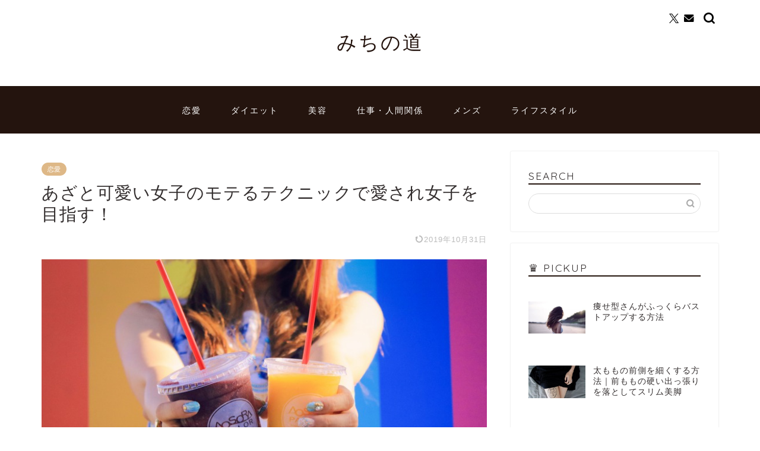

--- FILE ---
content_type: text/html; charset=UTF-8
request_url: https://danjyomichi.net/5872
body_size: 26027
content:
<!DOCTYPE html><html lang="ja"><head prefix="og: http://ogp.me/ns# fb: http://ogp.me/ns/fb# article: http://ogp.me/ns/article#"><meta charset="utf-8"><meta http-equiv="X-UA-Compatible" content="IE=edge"><meta name="viewport" content="width=device-width, initial-scale=1"><meta property="og:type" content="blog"><meta property="og:title" content="あざと可愛い女子のモテるテクニックで愛され女子を目指す！｜みちの道"><meta property="og:url" content="https://danjyomichi.net/5872"><meta property="og:description" content="男ウケ抜群の「あざと可愛い女子」。 女性からみると「狙いすぎてる」と不評だけど、男性からみると「思わず惚れてしまう要素」"><meta property="og:image" content="https://danjyomichi.net/wp-content/uploads/s_あざと.jpg"><meta property="og:site_name" content="みちの道"><meta property="fb:admins" content=""><meta name="twitter:card" content="summary_large_image"><meta name="twitter:site" content="danjomichiko"><meta name="description" itemprop="description" content="男ウケ抜群の「あざと可愛い女子」。 女性からみると「狙いすぎてる」と不評だけど、男性からみると「思わず惚れてしまう要素」" ><link rel="canonical" href="https://danjyomichi.net/5872"><title>あざと可愛い女子のモテるテクニックで愛され女子を目指す！｜みちの道</title><meta name='robots' content='max-image-preview:large' /><style>img:is([sizes="auto" i], [sizes^="auto," i]) { contain-intrinsic-size: 3000px 1500px }</style><link rel='dns-prefetch' href='//cdnjs.cloudflare.com' /><link rel='dns-prefetch' href='//use.fontawesome.com' /><link rel="alternate" type="application/rss+xml" title="みちの道 &raquo; フィード" href="https://danjyomichi.net/feed" /> <script defer src="[data-uri]"></script> <!--noptimize--><script id="danjy-ready">
			window.advanced_ads_ready=function(e,a){a=a||"complete";var d=function(e){return"interactive"===a?"loading"!==e:"complete"===e};d(document.readyState)?e():document.addEventListener("readystatechange",(function(a){d(a.target.readyState)&&e()}),{once:"interactive"===a})},window.advanced_ads_ready_queue=window.advanced_ads_ready_queue||[];		</script>
		<!--/noptimize--><style id='wp-emoji-styles-inline-css' type='text/css'>img.wp-smiley, img.emoji {
		display: inline !important;
		border: none !important;
		box-shadow: none !important;
		height: 1em !important;
		width: 1em !important;
		margin: 0 0.07em !important;
		vertical-align: -0.1em !important;
		background: none !important;
		padding: 0 !important;
	}</style><link rel='stylesheet' id='wp-block-library-css' href='https://danjyomichi.net/wp-includes/css/dist/block-library/style.min.css?ver=6.8.3' type='text/css' media='all' /><style id='classic-theme-styles-inline-css' type='text/css'>/*! This file is auto-generated */
.wp-block-button__link{color:#fff;background-color:#32373c;border-radius:9999px;box-shadow:none;text-decoration:none;padding:calc(.667em + 2px) calc(1.333em + 2px);font-size:1.125em}.wp-block-file__button{background:#32373c;color:#fff;text-decoration:none}</style><style id='rinkerg-gutenberg-rinker-style-inline-css' type='text/css'>.wp-block-create-block-block{background-color:#21759b;color:#fff;padding:2px}</style><style id='global-styles-inline-css' type='text/css'>:root{--wp--preset--aspect-ratio--square: 1;--wp--preset--aspect-ratio--4-3: 4/3;--wp--preset--aspect-ratio--3-4: 3/4;--wp--preset--aspect-ratio--3-2: 3/2;--wp--preset--aspect-ratio--2-3: 2/3;--wp--preset--aspect-ratio--16-9: 16/9;--wp--preset--aspect-ratio--9-16: 9/16;--wp--preset--color--black: #000000;--wp--preset--color--cyan-bluish-gray: #abb8c3;--wp--preset--color--white: #ffffff;--wp--preset--color--pale-pink: #f78da7;--wp--preset--color--vivid-red: #cf2e2e;--wp--preset--color--luminous-vivid-orange: #ff6900;--wp--preset--color--luminous-vivid-amber: #fcb900;--wp--preset--color--light-green-cyan: #7bdcb5;--wp--preset--color--vivid-green-cyan: #00d084;--wp--preset--color--pale-cyan-blue: #8ed1fc;--wp--preset--color--vivid-cyan-blue: #0693e3;--wp--preset--color--vivid-purple: #9b51e0;--wp--preset--gradient--vivid-cyan-blue-to-vivid-purple: linear-gradient(135deg,rgba(6,147,227,1) 0%,rgb(155,81,224) 100%);--wp--preset--gradient--light-green-cyan-to-vivid-green-cyan: linear-gradient(135deg,rgb(122,220,180) 0%,rgb(0,208,130) 100%);--wp--preset--gradient--luminous-vivid-amber-to-luminous-vivid-orange: linear-gradient(135deg,rgba(252,185,0,1) 0%,rgba(255,105,0,1) 100%);--wp--preset--gradient--luminous-vivid-orange-to-vivid-red: linear-gradient(135deg,rgba(255,105,0,1) 0%,rgb(207,46,46) 100%);--wp--preset--gradient--very-light-gray-to-cyan-bluish-gray: linear-gradient(135deg,rgb(238,238,238) 0%,rgb(169,184,195) 100%);--wp--preset--gradient--cool-to-warm-spectrum: linear-gradient(135deg,rgb(74,234,220) 0%,rgb(151,120,209) 20%,rgb(207,42,186) 40%,rgb(238,44,130) 60%,rgb(251,105,98) 80%,rgb(254,248,76) 100%);--wp--preset--gradient--blush-light-purple: linear-gradient(135deg,rgb(255,206,236) 0%,rgb(152,150,240) 100%);--wp--preset--gradient--blush-bordeaux: linear-gradient(135deg,rgb(254,205,165) 0%,rgb(254,45,45) 50%,rgb(107,0,62) 100%);--wp--preset--gradient--luminous-dusk: linear-gradient(135deg,rgb(255,203,112) 0%,rgb(199,81,192) 50%,rgb(65,88,208) 100%);--wp--preset--gradient--pale-ocean: linear-gradient(135deg,rgb(255,245,203) 0%,rgb(182,227,212) 50%,rgb(51,167,181) 100%);--wp--preset--gradient--electric-grass: linear-gradient(135deg,rgb(202,248,128) 0%,rgb(113,206,126) 100%);--wp--preset--gradient--midnight: linear-gradient(135deg,rgb(2,3,129) 0%,rgb(40,116,252) 100%);--wp--preset--font-size--small: 13px;--wp--preset--font-size--medium: 20px;--wp--preset--font-size--large: 36px;--wp--preset--font-size--x-large: 42px;--wp--preset--spacing--20: 0.44rem;--wp--preset--spacing--30: 0.67rem;--wp--preset--spacing--40: 1rem;--wp--preset--spacing--50: 1.5rem;--wp--preset--spacing--60: 2.25rem;--wp--preset--spacing--70: 3.38rem;--wp--preset--spacing--80: 5.06rem;--wp--preset--shadow--natural: 6px 6px 9px rgba(0, 0, 0, 0.2);--wp--preset--shadow--deep: 12px 12px 50px rgba(0, 0, 0, 0.4);--wp--preset--shadow--sharp: 6px 6px 0px rgba(0, 0, 0, 0.2);--wp--preset--shadow--outlined: 6px 6px 0px -3px rgba(255, 255, 255, 1), 6px 6px rgba(0, 0, 0, 1);--wp--preset--shadow--crisp: 6px 6px 0px rgba(0, 0, 0, 1);}:where(.is-layout-flex){gap: 0.5em;}:where(.is-layout-grid){gap: 0.5em;}body .is-layout-flex{display: flex;}.is-layout-flex{flex-wrap: wrap;align-items: center;}.is-layout-flex > :is(*, div){margin: 0;}body .is-layout-grid{display: grid;}.is-layout-grid > :is(*, div){margin: 0;}:where(.wp-block-columns.is-layout-flex){gap: 2em;}:where(.wp-block-columns.is-layout-grid){gap: 2em;}:where(.wp-block-post-template.is-layout-flex){gap: 1.25em;}:where(.wp-block-post-template.is-layout-grid){gap: 1.25em;}.has-black-color{color: var(--wp--preset--color--black) !important;}.has-cyan-bluish-gray-color{color: var(--wp--preset--color--cyan-bluish-gray) !important;}.has-white-color{color: var(--wp--preset--color--white) !important;}.has-pale-pink-color{color: var(--wp--preset--color--pale-pink) !important;}.has-vivid-red-color{color: var(--wp--preset--color--vivid-red) !important;}.has-luminous-vivid-orange-color{color: var(--wp--preset--color--luminous-vivid-orange) !important;}.has-luminous-vivid-amber-color{color: var(--wp--preset--color--luminous-vivid-amber) !important;}.has-light-green-cyan-color{color: var(--wp--preset--color--light-green-cyan) !important;}.has-vivid-green-cyan-color{color: var(--wp--preset--color--vivid-green-cyan) !important;}.has-pale-cyan-blue-color{color: var(--wp--preset--color--pale-cyan-blue) !important;}.has-vivid-cyan-blue-color{color: var(--wp--preset--color--vivid-cyan-blue) !important;}.has-vivid-purple-color{color: var(--wp--preset--color--vivid-purple) !important;}.has-black-background-color{background-color: var(--wp--preset--color--black) !important;}.has-cyan-bluish-gray-background-color{background-color: var(--wp--preset--color--cyan-bluish-gray) !important;}.has-white-background-color{background-color: var(--wp--preset--color--white) !important;}.has-pale-pink-background-color{background-color: var(--wp--preset--color--pale-pink) !important;}.has-vivid-red-background-color{background-color: var(--wp--preset--color--vivid-red) !important;}.has-luminous-vivid-orange-background-color{background-color: var(--wp--preset--color--luminous-vivid-orange) !important;}.has-luminous-vivid-amber-background-color{background-color: var(--wp--preset--color--luminous-vivid-amber) !important;}.has-light-green-cyan-background-color{background-color: var(--wp--preset--color--light-green-cyan) !important;}.has-vivid-green-cyan-background-color{background-color: var(--wp--preset--color--vivid-green-cyan) !important;}.has-pale-cyan-blue-background-color{background-color: var(--wp--preset--color--pale-cyan-blue) !important;}.has-vivid-cyan-blue-background-color{background-color: var(--wp--preset--color--vivid-cyan-blue) !important;}.has-vivid-purple-background-color{background-color: var(--wp--preset--color--vivid-purple) !important;}.has-black-border-color{border-color: var(--wp--preset--color--black) !important;}.has-cyan-bluish-gray-border-color{border-color: var(--wp--preset--color--cyan-bluish-gray) !important;}.has-white-border-color{border-color: var(--wp--preset--color--white) !important;}.has-pale-pink-border-color{border-color: var(--wp--preset--color--pale-pink) !important;}.has-vivid-red-border-color{border-color: var(--wp--preset--color--vivid-red) !important;}.has-luminous-vivid-orange-border-color{border-color: var(--wp--preset--color--luminous-vivid-orange) !important;}.has-luminous-vivid-amber-border-color{border-color: var(--wp--preset--color--luminous-vivid-amber) !important;}.has-light-green-cyan-border-color{border-color: var(--wp--preset--color--light-green-cyan) !important;}.has-vivid-green-cyan-border-color{border-color: var(--wp--preset--color--vivid-green-cyan) !important;}.has-pale-cyan-blue-border-color{border-color: var(--wp--preset--color--pale-cyan-blue) !important;}.has-vivid-cyan-blue-border-color{border-color: var(--wp--preset--color--vivid-cyan-blue) !important;}.has-vivid-purple-border-color{border-color: var(--wp--preset--color--vivid-purple) !important;}.has-vivid-cyan-blue-to-vivid-purple-gradient-background{background: var(--wp--preset--gradient--vivid-cyan-blue-to-vivid-purple) !important;}.has-light-green-cyan-to-vivid-green-cyan-gradient-background{background: var(--wp--preset--gradient--light-green-cyan-to-vivid-green-cyan) !important;}.has-luminous-vivid-amber-to-luminous-vivid-orange-gradient-background{background: var(--wp--preset--gradient--luminous-vivid-amber-to-luminous-vivid-orange) !important;}.has-luminous-vivid-orange-to-vivid-red-gradient-background{background: var(--wp--preset--gradient--luminous-vivid-orange-to-vivid-red) !important;}.has-very-light-gray-to-cyan-bluish-gray-gradient-background{background: var(--wp--preset--gradient--very-light-gray-to-cyan-bluish-gray) !important;}.has-cool-to-warm-spectrum-gradient-background{background: var(--wp--preset--gradient--cool-to-warm-spectrum) !important;}.has-blush-light-purple-gradient-background{background: var(--wp--preset--gradient--blush-light-purple) !important;}.has-blush-bordeaux-gradient-background{background: var(--wp--preset--gradient--blush-bordeaux) !important;}.has-luminous-dusk-gradient-background{background: var(--wp--preset--gradient--luminous-dusk) !important;}.has-pale-ocean-gradient-background{background: var(--wp--preset--gradient--pale-ocean) !important;}.has-electric-grass-gradient-background{background: var(--wp--preset--gradient--electric-grass) !important;}.has-midnight-gradient-background{background: var(--wp--preset--gradient--midnight) !important;}.has-small-font-size{font-size: var(--wp--preset--font-size--small) !important;}.has-medium-font-size{font-size: var(--wp--preset--font-size--medium) !important;}.has-large-font-size{font-size: var(--wp--preset--font-size--large) !important;}.has-x-large-font-size{font-size: var(--wp--preset--font-size--x-large) !important;}
:where(.wp-block-post-template.is-layout-flex){gap: 1.25em;}:where(.wp-block-post-template.is-layout-grid){gap: 1.25em;}
:where(.wp-block-columns.is-layout-flex){gap: 2em;}:where(.wp-block-columns.is-layout-grid){gap: 2em;}
:root :where(.wp-block-pullquote){font-size: 1.5em;line-height: 1.6;}</style><link rel='stylesheet' id='contact-form-7-css' href='https://danjyomichi.net/wp-content/cache/autoptimize/autoptimize_single_64ac31699f5326cb3c76122498b76f66.php?ver=6.1' type='text/css' media='all' /><link rel='stylesheet' id='yyi_rinker_stylesheet-css' href='https://danjyomichi.net/wp-content/cache/autoptimize/autoptimize_single_bd255632a527e215427cf7ab279f7f75.php?v=1.11.1&#038;ver=6.8.3' type='text/css' media='all' /><link rel='stylesheet' id='parent-style-css' href='https://danjyomichi.net/wp-content/cache/autoptimize/autoptimize_single_f6700a95e645cedad2f9aecb5e41adb0.php?ver=6.8.3' type='text/css' media='all' /><link rel='stylesheet' id='theme-style-css' href='https://danjyomichi.net/wp-content/themes/jin-child/style.css?ver=6.8.3' type='text/css' media='all' /><link rel='stylesheet' id='fontawesome-style-css' href='https://use.fontawesome.com/releases/v5.6.3/css/all.css?ver=6.8.3' type='text/css' media='all' /><link rel='stylesheet' id='swiper-style-css' href='https://cdnjs.cloudflare.com/ajax/libs/Swiper/4.0.7/css/swiper.min.css?ver=6.8.3' type='text/css' media='all' /> <script type="text/javascript" src="https://danjyomichi.net/wp-includes/js/jquery/jquery.min.js?ver=3.7.1" id="jquery-core-js"></script> <script defer type="text/javascript" src="https://danjyomichi.net/wp-includes/js/jquery/jquery-migrate.min.js?ver=3.4.1" id="jquery-migrate-js"></script> <script defer type="text/javascript" src="https://danjyomichi.net/wp-content/cache/autoptimize/autoptimize_single_9efd56b72b4340d81698220fddc4813c.php?v=1.11.1" id="yyi_rinker_event_tracking_script-js"></script> <link rel="https://api.w.org/" href="https://danjyomichi.net/wp-json/" /><link rel="alternate" title="JSON" type="application/json" href="https://danjyomichi.net/wp-json/wp/v2/posts/5872" /><link rel='shortlink' href='https://danjyomichi.net/?p=5872' /><link rel="alternate" title="oEmbed (JSON)" type="application/json+oembed" href="https://danjyomichi.net/wp-json/oembed/1.0/embed?url=https%3A%2F%2Fdanjyomichi.net%2F5872" /><link rel="alternate" title="oEmbed (XML)" type="text/xml+oembed" href="https://danjyomichi.net/wp-json/oembed/1.0/embed?url=https%3A%2F%2Fdanjyomichi.net%2F5872&#038;format=xml" /><style>.yyi-rinker-images {
    display: flex;
    justify-content: center;
    align-items: center;
    position: relative;

}
div.yyi-rinker-image img.yyi-rinker-main-img.hidden {
    display: none;
}

.yyi-rinker-images-arrow {
    cursor: pointer;
    position: absolute;
    top: 50%;
    display: block;
    margin-top: -11px;
    opacity: 0.6;
    width: 22px;
}

.yyi-rinker-images-arrow-left{
    left: -10px;
}
.yyi-rinker-images-arrow-right{
    right: -10px;
}

.yyi-rinker-images-arrow-left.hidden {
    display: none;
}

.yyi-rinker-images-arrow-right.hidden {
    display: none;
}
div.yyi-rinker-contents.yyi-rinker-design-tate  div.yyi-rinker-box{
    flex-direction: column;
}

div.yyi-rinker-contents.yyi-rinker-design-slim div.yyi-rinker-box .yyi-rinker-links {
    flex-direction: column;
}

div.yyi-rinker-contents.yyi-rinker-design-slim div.yyi-rinker-info {
    width: 100%;
}

div.yyi-rinker-contents.yyi-rinker-design-slim .yyi-rinker-title {
    text-align: center;
}

div.yyi-rinker-contents.yyi-rinker-design-slim .yyi-rinker-links {
    text-align: center;
}
div.yyi-rinker-contents.yyi-rinker-design-slim .yyi-rinker-image {
    margin: auto;
}

div.yyi-rinker-contents.yyi-rinker-design-slim div.yyi-rinker-info ul.yyi-rinker-links li {
	align-self: stretch;
}
div.yyi-rinker-contents.yyi-rinker-design-slim div.yyi-rinker-box div.yyi-rinker-info {
	padding: 0;
}
div.yyi-rinker-contents.yyi-rinker-design-slim div.yyi-rinker-box {
	flex-direction: column;
	padding: 14px 5px 0;
}

.yyi-rinker-design-slim div.yyi-rinker-box div.yyi-rinker-info {
	text-align: center;
}

.yyi-rinker-design-slim div.price-box span.price {
	display: block;
}

div.yyi-rinker-contents.yyi-rinker-design-slim div.yyi-rinker-info div.yyi-rinker-title a{
	font-size:16px;
}

div.yyi-rinker-contents.yyi-rinker-design-slim ul.yyi-rinker-links li.amazonkindlelink:before,  div.yyi-rinker-contents.yyi-rinker-design-slim ul.yyi-rinker-links li.amazonlink:before,  div.yyi-rinker-contents.yyi-rinker-design-slim ul.yyi-rinker-links li.rakutenlink:before, div.yyi-rinker-contents.yyi-rinker-design-slim ul.yyi-rinker-links li.yahoolink:before, div.yyi-rinker-contents.yyi-rinker-design-slim ul.yyi-rinker-links li.mercarilink:before {
	font-size:12px;
}

div.yyi-rinker-contents.yyi-rinker-design-slim ul.yyi-rinker-links li a {
	font-size: 13px;
}
.entry-content ul.yyi-rinker-links li {
	padding: 0;
}

div.yyi-rinker-contents .yyi-rinker-attention.attention_desing_right_ribbon {
    width: 89px;
    height: 91px;
    position: absolute;
    top: -1px;
    right: -1px;
    left: auto;
    overflow: hidden;
}

div.yyi-rinker-contents .yyi-rinker-attention.attention_desing_right_ribbon span {
    display: inline-block;
    width: 146px;
    position: absolute;
    padding: 4px 0;
    left: -13px;
    top: 12px;
    text-align: center;
    font-size: 12px;
    line-height: 24px;
    -webkit-transform: rotate(45deg);
    transform: rotate(45deg);
    box-shadow: 0 1px 3px rgba(0, 0, 0, 0.2);
}

div.yyi-rinker-contents .yyi-rinker-attention.attention_desing_right_ribbon {
    background: none;
}
.yyi-rinker-attention.attention_desing_right_ribbon .yyi-rinker-attention-after,
.yyi-rinker-attention.attention_desing_right_ribbon .yyi-rinker-attention-before{
display:none;
}
div.yyi-rinker-use-right_ribbon div.yyi-rinker-title {
    margin-right: 2rem;
}</style><style type="text/css">#wrapper {
			background-color: #ffffff;
			background-image: url();
					}

		.related-entry-headline-text span:before,
		#comment-title span:before,
		#reply-title span:before {
			background-color: #24140e;
			border-color: #24140e !important;
		}

		#breadcrumb:after,
		#page-top a {
			background-color: #eee9e6;
		}

		footer {
			background-color: #eee9e6;
		}

		.footer-inner a,
		#copyright,
		#copyright-center {
			border-color: #24140e !important;
			color: #24140e !important;
		}

		#footer-widget-area {
			border-color: #24140e !important;
		}

		.page-top-footer a {
			color: #eee9e6 !important;
		}

		#breadcrumb ul li,
		#breadcrumb ul li a {
			color: #eee9e6 !important;
		}

		body,
		a,
		a:link,
		a:visited,
		.my-profile,
		.widgettitle,
		.tabBtn-mag label {
			color: #332e2e;
		}

		a:hover {
			color: #0044cc;
		}

		.widget_nav_menu ul>li>a:before,
		.widget_categories ul>li>a:before,
		.widget_pages ul>li>a:before,
		.widget_recent_entries ul>li>a:before,
		.widget_archive ul>li>a:before,
		.widget_archive form:after,
		.widget_categories form:after,
		.widget_nav_menu ul>li>ul.sub-menu>li>a:before,
		.widget_categories ul>li>.children>li>a:before,
		.widget_pages ul>li>.children>li>a:before,
		.widget_nav_menu ul>li>ul.sub-menu>li>ul.sub-menu li>a:before,
		.widget_categories ul>li>.children>li>.children li>a:before,
		.widget_pages ul>li>.children>li>.children li>a:before {
			color: #24140e;
		}

		.widget_nav_menu ul .sub-menu .sub-menu li a:before {
			background-color: #332e2e !important;
		}

		.d--labeling-act-border {
			border-color: rgba(51, 46, 46, 0.18);
		}

		.c--labeling-act.d--labeling-act-solid {
			background-color: rgba(51, 46, 46, 0.06);
		}

		.a--labeling-act {
			color: rgba(51, 46, 46, 0.6);
		}

		.a--labeling-small-act span {
			background-color: rgba(51, 46, 46, 0.21);
		}

		.c--labeling-act.d--labeling-act-strong {
			background-color: rgba(51, 46, 46, 0.045);
		}

		.d--labeling-act-strong .a--labeling-act {
			color: rgba(51, 46, 46, 0.75);
		}


		footer .footer-widget,
		footer .footer-widget a,
		footer .footer-widget ul li,
		.footer-widget.widget_nav_menu ul>li>a:before,
		.footer-widget.widget_categories ul>li>a:before,
		.footer-widget.widget_recent_entries ul>li>a:before,
		.footer-widget.widget_pages ul>li>a:before,
		.footer-widget.widget_archive ul>li>a:before,
		footer .widget_tag_cloud .tagcloud a:before {
			color: #24140e !important;
			border-color: #24140e !important;
		}

		footer .footer-widget .widgettitle {
			color: #24140e !important;
			border-color: #deb887 !important;
		}

		footer .widget_nav_menu ul .children .children li a:before,
		footer .widget_categories ul .children .children li a:before,
		footer .widget_nav_menu ul .sub-menu .sub-menu li a:before {
			background-color: #24140e !important;
		}

		#drawernav a:hover,
		.post-list-title,
		#prev-next p,
		#toc_container .toc_list li a {
			color: #332e2e !important;
		}

		#header-box {
			background-color: #ffffff;
		}

		@media (min-width: 768px) {

			#header-box .header-box10-bg:before,
			#header-box .header-box11-bg:before {
				border-radius: 2px;
			}
		}

		@media (min-width: 768px) {
			.top-image-meta {
				margin-top: calc(0px - 30px);
			}
		}

		@media (min-width: 1200px) {
			.top-image-meta {
				margin-top: calc(0px);
			}
		}

		.pickup-contents:before {
			background-color: #ffffff !important;
		}

		.main-image-text {
			color: #555555;
		}

		.main-image-text-sub {
			color: #555555;
		}

		@media (min-width: 481px) {
			#site-info {
				padding-top: 50px !important;
				padding-bottom: 50px !important;
			}
		}

		#site-info span a {
			color: #24140e !important;
		}

		#headmenu .headsns .line a svg {
			fill: #000000 !important;
		}

		#headmenu .headsns a,
		#headmenu {
			color: #000000 !important;
			border-color: #000000 !important;
		}

		.profile-follow .line-sns a svg {
			fill: #24140e !important;
		}

		.profile-follow .line-sns a:hover svg {
			fill: #deb887 !important;
		}

		.profile-follow a {
			color: #24140e !important;
			border-color: #24140e !important;
		}

		.profile-follow a:hover,
		#headmenu .headsns a:hover {
			color: #deb887 !important;
			border-color: #deb887 !important;
		}

		.search-box:hover {
			color: #deb887 !important;
			border-color: #deb887 !important;
		}

		#header #headmenu .headsns .line a:hover svg {
			fill: #deb887 !important;
		}

		.cps-icon-bar,
		#navtoggle:checked+.sp-menu-open .cps-icon-bar {
			background-color: #24140e;
		}

		#nav-container {
			background-color: #24140e;
		}

		.menu-box .menu-item svg {
			fill: #ffffff;
		}

		#drawernav ul.menu-box>li>a,
		#drawernav2 ul.menu-box>li>a,
		#drawernav3 ul.menu-box>li>a,
		#drawernav4 ul.menu-box>li>a,
		#drawernav5 ul.menu-box>li>a,
		#drawernav ul.menu-box>li.menu-item-has-children:after,
		#drawernav2 ul.menu-box>li.menu-item-has-children:after,
		#drawernav3 ul.menu-box>li.menu-item-has-children:after,
		#drawernav4 ul.menu-box>li.menu-item-has-children:after,
		#drawernav5 ul.menu-box>li.menu-item-has-children:after {
			color: #ffffff !important;
		}

		#drawernav ul.menu-box li a,
		#drawernav2 ul.menu-box li a,
		#drawernav3 ul.menu-box li a,
		#drawernav4 ul.menu-box li a,
		#drawernav5 ul.menu-box li a {
			font-size: 14px !important;
		}

		#drawernav3 ul.menu-box>li {
			color: #332e2e !important;
		}

		#drawernav4 .menu-box>.menu-item>a:after,
		#drawernav3 .menu-box>.menu-item>a:after,
		#drawernav .menu-box>.menu-item>a:after {
			background-color: #ffffff !important;
		}

		#drawernav2 .menu-box>.menu-item:hover,
		#drawernav5 .menu-box>.menu-item:hover {
			border-top-color: #24140e !important;
		}

		.cps-info-bar a {
			background-color: #ffcd44 !important;
		}

		@media (min-width: 768px) {
			.post-list-mag .post-list-item:not(:nth-child(2n)) {
				margin-right: 2.6%;
			}
		}

		@media (min-width: 768px) {

			#tab-1:checked~.tabBtn-mag li [for="tab-1"]:after,
			#tab-2:checked~.tabBtn-mag li [for="tab-2"]:after,
			#tab-3:checked~.tabBtn-mag li [for="tab-3"]:after,
			#tab-4:checked~.tabBtn-mag li [for="tab-4"]:after {
				border-top-color: #24140e !important;
			}

			.tabBtn-mag label {
				border-bottom-color: #24140e !important;
			}
		}

		#tab-1:checked~.tabBtn-mag li [for="tab-1"],
		#tab-2:checked~.tabBtn-mag li [for="tab-2"],
		#tab-3:checked~.tabBtn-mag li [for="tab-3"],
		#tab-4:checked~.tabBtn-mag li [for="tab-4"],
		#prev-next a.next:after,
		#prev-next a.prev:after,
		.more-cat-button a:hover span:before {
			background-color: #24140e !important;
		}


		.swiper-slide .post-list-cat,
		.post-list-mag .post-list-cat,
		.post-list-mag3col .post-list-cat,
		.post-list-mag-sp1col .post-list-cat,
		.swiper-pagination-bullet-active,
		.pickup-cat,
		.post-list .post-list-cat,
		#breadcrumb .bcHome a:hover span:before,
		.popular-item:nth-child(1) .pop-num,
		.popular-item:nth-child(2) .pop-num,
		.popular-item:nth-child(3) .pop-num {
			background-color: #deb887 !important;
		}

		.sidebar-btn a,
		.profile-sns-menu {
			background-color: #deb887 !important;
		}

		.sp-sns-menu a,
		.pickup-contents-box a:hover .pickup-title {
			border-color: #24140e !important;
			color: #24140e !important;
		}

		.pro-line svg {
			fill: #24140e !important;
		}

		.cps-post-cat a,
		.meta-cat,
		.popular-cat {
			background-color: #deb887 !important;
			border-color: #deb887 !important;
		}

		.tagicon,
		.tag-box a,
		#toc_container .toc_list>li,
		#toc_container .toc_title {
			color: #24140e !important;
		}

		.widget_tag_cloud a::before {
			color: #332e2e !important;
		}

		.tag-box a,
		#toc_container:before {
			border-color: #24140e !important;
		}

		.cps-post-cat a:hover {
			color: #0044cc !important;
		}

		.pagination li:not([class*="current"]) a:hover,
		.widget_tag_cloud a:hover {
			background-color: #24140e !important;
		}

		.pagination li:not([class*="current"]) a:hover {
			opacity: 0.5 !important;
		}

		.pagination li.current a {
			background-color: #24140e !important;
			border-color: #24140e !important;
		}

		.nextpage a:hover span {
			color: #24140e !important;
			border-color: #24140e !important;
		}

		.cta-content:before {
			background-color: #393542 !important;
		}

		.cta-text,
		.info-title {
			color: #ffffff !important;
		}

		#footer-widget-area.footer_style1 .widgettitle {
			border-color: #deb887 !important;
		}

		.sidebar_style1 .widgettitle,
		.sidebar_style5 .widgettitle {
			border-color: #24140e !important;
		}

		.sidebar_style2 .widgettitle,
		.sidebar_style4 .widgettitle,
		.sidebar_style6 .widgettitle,
		#home-bottom-widget .widgettitle,
		#home-top-widget .widgettitle,
		#post-bottom-widget .widgettitle,
		#post-top-widget .widgettitle {
			background-color: #24140e !important;
		}

		#home-bottom-widget .widget_search .search-box input[type="submit"],
		#home-top-widget .widget_search .search-box input[type="submit"],
		#post-bottom-widget .widget_search .search-box input[type="submit"],
		#post-top-widget .widget_search .search-box input[type="submit"] {
			background-color: #deb887 !important;
		}

		.tn-logo-size {
			font-size: 240% !important;
		}

		@media (min-width: 481px) {
			.tn-logo-size img {
				width: calc(240%*0.5) !important;
			}
		}

		@media (min-width: 768px) {
			.tn-logo-size img {
				width: calc(240%*2.2) !important;
			}
		}

		@media (min-width: 1200px) {
			.tn-logo-size img {
				width: 240% !important;
			}
		}

		.sp-logo-size {
			font-size: 120% !important;
		}

		.sp-logo-size img {
			width: 120% !important;
		}

		.cps-post-main ul>li:before,
		.cps-post-main ol>li:before {
			background-color: #deb887 !important;
		}

		.profile-card .profile-title {
			background-color: #24140e !important;
		}

		.profile-card {
			border-color: #24140e !important;
		}

		.cps-post-main a {
			color: #0044cc;
		}

		.cps-post-main .marker {
			background: -webkit-linear-gradient(transparent 80%, #ffad90 0%);
			background: linear-gradient(transparent 80%, #ffad90 0%);
		}

		.cps-post-main .marker2 {
			background: -webkit-linear-gradient(transparent 0%, #e2e2e2 0%);
			background: linear-gradient(transparent 0%, #e2e2e2 0%);
		}

		.cps-post-main .jic-sc {
			color: #e9546b;
		}


		.simple-box1 {
			border-color: #ef9b9b !important;
		}

		.simple-box2 {
			border-color: #f2bf7d !important;
		}

		.simple-box3 {
			border-color: #b5e28a !important;
		}

		.simple-box4 {
			border-color: #7badd8 !important;
		}

		.simple-box4:before {
			background-color: #7badd8;
		}

		.simple-box5 {
			border-color: #e896c7 !important;
		}

		.simple-box5:before {
			background-color: #e896c7;
		}

		.simple-box6 {
			background-color: #fef9ed !important;
		}

		.simple-box7 {
			border-color: #def1f9 !important;
		}

		.simple-box7:before {
			background-color: #def1f9 !important;
		}

		.simple-box8 {
			border-color: #96ddc1 !important;
		}

		.simple-box8:before {
			background-color: #96ddc1 !important;
		}

		.simple-box9:before {
			background-color: #e1c0e8 !important;
		}

		.simple-box9:after {
			border-color: #e1c0e8 #e1c0e8 #ffffff #ffffff !important;
		}

		.kaisetsu-box1:before,
		.kaisetsu-box1-title {
			background-color: #ffb49e !important;
		}

		.kaisetsu-box2 {
			border-color: #9acc1e !important;
		}

		.kaisetsu-box2-title {
			background-color: #9acc1e !important;
		}

		.kaisetsu-box4 {
			border-color: #ea91a9 !important;
		}

		.kaisetsu-box4-title {
			background-color: #ea91a9 !important;
		}

		.kaisetsu-box5:before {
			background-color: #57b3ba !important;
		}

		.kaisetsu-box5-title {
			background-color: #57b3ba !important;
		}

		.concept-box1 {
			border-color: #85db8f !important;
		}

		.concept-box1:after {
			background-color: #85db8f !important;
		}

		.concept-box1:before {
			content: "ポイント" !important;
			color: #85db8f !important;
		}

		.concept-box2 {
			border-color: #f7cf6a !important;
		}

		.concept-box2:after {
			background-color: #f7cf6a !important;
		}

		.concept-box2:before {
			content: "注意点" !important;
			color: #f7cf6a !important;
		}

		.concept-box3 {
			border-color: #86cee8 !important;
		}

		.concept-box3:after {
			background-color: #86cee8 !important;
		}

		.concept-box3:before {
			content: "良い例" !important;
			color: #86cee8 !important;
		}

		.concept-box4 {
			border-color: #ed8989 !important;
		}

		.concept-box4:after {
			background-color: #ed8989 !important;
		}

		.concept-box4:before {
			content: "悪い例" !important;
			color: #ed8989 !important;
		}

		.concept-box5 {
			border-color: #9e9e9e !important;
		}

		.concept-box5:after {
			background-color: #9e9e9e !important;
		}

		.concept-box5:before {
			content: "あわせて読みたい" !important;
			color: #9e9e9e !important;
		}

		.concept-box6 {
			border-color: #8eaced !important;
		}

		.concept-box6:after {
			background-color: #8eaced !important;
		}

		.concept-box6:before {
			content: "メモ" !important;
			color: #8eaced !important;
		}

		.innerlink-box1,
		.blog-card {
			border-color: #9acc1e !important;
		}

		.innerlink-box1-title {
			background-color: #9acc1e !important;
			border-color: #9acc1e !important;
		}

		.innerlink-box1:before,
		.blog-card-hl-box {
			background-color: #9acc1e !important;
		}

		.concept-box1:before,
		.concept-box2:before,
		.concept-box3:before,
		.concept-box4:before,
		.concept-box5:before,
		.concept-box6:before {
			background-color: #ffffff;
			background-image: url();
		}

		.concept-box1:after,
		.concept-box2:after,
		.concept-box3:after,
		.concept-box4:after,
		.concept-box5:after,
		.concept-box6:after {
			border-color: #ffffff;
			border-image: url() 27 23 / 50px 30px / 1rem round space0 / 5px 5px;
		}

		.jin-ac-box01-title::after {
			color: #24140e;
		}

		.color-button01 a,
		.color-button01 a:hover,
		.color-button01:before {
			background-color: #9acc1e !important;
		}

		.top-image-btn-color a,
		.top-image-btn-color a:hover,
		.top-image-btn-color:before {
			background-color: #ffcd44 !important;
		}

		.color-button02 a,
		.color-button02 a:hover,
		.color-button02:before {
			background-color: #e22255 !important;
		}

		.color-button01-big a,
		.color-button01-big a:hover,
		.color-button01-big:before {
			background-color: #e22255 !important;
		}

		.color-button01-big a,
		.color-button01-big:before {
			border-radius: 5px !important;
		}

		.color-button01-big a {
			padding-top: 20px !important;
			padding-bottom: 20px !important;
		}

		.color-button02-big a,
		.color-button02-big a:hover,
		.color-button02-big:before {
			background-color: #e25178 !important;
		}

		.color-button02-big a,
		.color-button02-big:before {
			border-radius: 40px !important;
		}

		.color-button02-big a {
			padding-top: 20px !important;
			padding-bottom: 20px !important;
		}

		.color-button01-big {
			width: 75% !important;
		}

		.color-button02-big {
			width: 75% !important;
		}

		.top-image-btn-color:before,
		.color-button01:before,
		.color-button02:before,
		.color-button01-big:before,
		.color-button02-big:before {
			bottom: -1px;
			left: -1px;
			width: 100%;
			height: 100%;
			border-radius: 6px;
			box-shadow: 0px 1px 5px 0px rgba(0, 0, 0, 0.25);
			-webkit-transition: all .4s;
			transition: all .4s;
		}

		.top-image-btn-color a:hover,
		.color-button01 a:hover,
		.color-button02 a:hover,
		.color-button01-big a:hover,
		.color-button02-big a:hover {
			-webkit-transform: translateY(2px);
			transform: translateY(2px);
			-webkit-filter: brightness(0.95);
			filter: brightness(0.95);
		}

		.top-image-btn-color:hover:before,
		.color-button01:hover:before,
		.color-button02:hover:before,
		.color-button01-big:hover:before,
		.color-button02-big:hover:before {
			-webkit-transform: translateY(2px);
			transform: translateY(2px);
			box-shadow: none !important;
		}

		.h2-style01 h2,
		.h2-style02 h2:before,
		.h2-style03 h2,
		.h2-style04 h2:before,
		.h2-style05 h2,
		.h2-style07 h2:before,
		.h2-style07 h2:after,
		.h3-style03 h3:before,
		.h3-style02 h3:before,
		.h3-style05 h3:before,
		.h3-style07 h3:before,
		.h2-style08 h2:after,
		.h2-style10 h2:before,
		.h2-style10 h2:after,
		.h3-style02 h3:after,
		.h4-style02 h4:before {
			background-color: #24140e !important;
		}

		.h3-style01 h3,
		.h3-style04 h3,
		.h3-style05 h3,
		.h3-style06 h3,
		.h4-style01 h4,
		.h2-style02 h2,
		.h2-style08 h2,
		.h2-style08 h2:before,
		.h2-style09 h2,
		.h4-style03 h4 {
			border-color: #24140e !important;
		}

		.h2-style05 h2:before {
			border-top-color: #24140e !important;
		}

		.h2-style06 h2:before,
		.sidebar_style3 .widgettitle:after {
			background-image: linear-gradient(-45deg,
					transparent 25%,
					#24140e 25%,
					#24140e 50%,
					transparent 50%,
					transparent 75%,
					#24140e 75%,
					#24140e);
		}

		.jin-h2-icons.h2-style02 h2 .jic:before,
		.jin-h2-icons.h2-style04 h2 .jic:before,
		.jin-h2-icons.h2-style06 h2 .jic:before,
		.jin-h2-icons.h2-style07 h2 .jic:before,
		.jin-h2-icons.h2-style08 h2 .jic:before,
		.jin-h2-icons.h2-style09 h2 .jic:before,
		.jin-h2-icons.h2-style10 h2 .jic:before,
		.jin-h3-icons.h3-style01 h3 .jic:before,
		.jin-h3-icons.h3-style02 h3 .jic:before,
		.jin-h3-icons.h3-style03 h3 .jic:before,
		.jin-h3-icons.h3-style04 h3 .jic:before,
		.jin-h3-icons.h3-style05 h3 .jic:before,
		.jin-h3-icons.h3-style06 h3 .jic:before,
		.jin-h3-icons.h3-style07 h3 .jic:before,
		.jin-h4-icons.h4-style01 h4 .jic:before,
		.jin-h4-icons.h4-style02 h4 .jic:before,
		.jin-h4-icons.h4-style03 h4 .jic:before,
		.jin-h4-icons.h4-style04 h4 .jic:before {
			color: #24140e;
		}

		@media all and (-ms-high-contrast:none) {

			*::-ms-backdrop,
			.color-button01:before,
			.color-button02:before,
			.color-button01-big:before,
			.color-button02-big:before {
				background-color: #595857 !important;
			}
		}

		.jin-lp-h2 h2,
		.jin-lp-h2 h2 {
			background-color: transparent !important;
			border-color: transparent !important;
			color: #332e2e !important;
		}

		.jincolumn-h3style2 {
			border-color: #24140e !important;
		}

		.jinlph2-style1 h2:first-letter {
			color: #24140e !important;
		}

		.jinlph2-style2 h2,
		.jinlph2-style3 h2 {
			border-color: #24140e !important;
		}

		.jin-photo-title .jin-fusen1-down,
		.jin-photo-title .jin-fusen1-even,
		.jin-photo-title .jin-fusen1-up {
			border-left-color: #24140e;
		}

		.jin-photo-title .jin-fusen2,
		.jin-photo-title .jin-fusen3 {
			background-color: #24140e;
		}

		.jin-photo-title .jin-fusen2:before,
		.jin-photo-title .jin-fusen3:before {
			border-top-color: #24140e;
		}

		.has-huge-font-size {
			font-size: 42px !important;
		}

		.has-large-font-size {
			font-size: 36px !important;
		}

		.has-medium-font-size {
			font-size: 20px !important;
		}

		.has-normal-font-size {
			font-size: 16px !important;
		}

		.has-small-font-size {
			font-size: 13px !important;
		}</style><style type="text/css">/*<!-- rtoc -->*/
		.rtoc-mokuji-content {
			background-color: #ffffff;
		}

		.rtoc-mokuji-content.frame1 {
			border: 1px solid #24140e;
		}

		.rtoc-mokuji-content #rtoc-mokuji-title {
			color: #24140e;
		}

		.rtoc-mokuji-content .rtoc-mokuji li>a {
			color: #332e2e;
		}

		.rtoc-mokuji-content .mokuji_ul.level-1>.rtoc-item::before {
			background-color: #24140e !important;
		}

		.rtoc-mokuji-content .mokuji_ul.level-2>.rtoc-item::before {
			background-color: #24140e !important;
		}

		.rtoc-mokuji-content.frame2::before,
		.rtoc-mokuji-content.frame3,
		.rtoc-mokuji-content.frame4,
		.rtoc-mokuji-content.frame5 {
			border-color: #24140e !important;
		}

		.rtoc-mokuji-content.frame5::before,
		.rtoc-mokuji-content.frame5::after {
			background-color: #24140e;
		}

		.widget_block #rtoc-mokuji-widget-wrapper .rtoc-mokuji.level-1 .rtoc-item.rtoc-current:after,
		.widget #rtoc-mokuji-widget-wrapper .rtoc-mokuji.level-1 .rtoc-item.rtoc-current:after,
		#scrollad #rtoc-mokuji-widget-wrapper .rtoc-mokuji.level-1 .rtoc-item.rtoc-current:after,
		#sideBarTracking #rtoc-mokuji-widget-wrapper .rtoc-mokuji.level-1 .rtoc-item.rtoc-current:after {
			background-color: #24140e !important;
		}

		.cls-1,
		.cls-2 {
			stroke: #24140e;
		}

		.rtoc-mokuji-content .decimal_ol.level-2>.rtoc-item::before,
		.rtoc-mokuji-content .mokuji_ol.level-2>.rtoc-item::before,
		.rtoc-mokuji-content .decimal_ol.level-2>.rtoc-item::after,
		.rtoc-mokuji-content .decimal_ol.level-2>.rtoc-item::after {
			color: #24140e;
			background-color: #24140e;
		}

		.rtoc-mokuji-content .rtoc-mokuji.level-1>.rtoc-item::before {
			color: #24140e;
		}

		.rtoc-mokuji-content .decimal_ol>.rtoc-item::after {
			background-color: #24140e;
		}

		.rtoc-mokuji-content .decimal_ol>.rtoc-item::before {
			color: #24140e;
		}

		/*rtoc_return*/
		#rtoc_return a::before {
			background-image: url(https://danjyomichi.net/wp-content/plugins/rich-table-of-content/include/../img/rtoc_return.png);
		}

		#rtoc_return a {
			background-color: #24140e !important;
		}

		/* アクセントポイント */
		.rtoc-mokuji-content .level-1>.rtoc-item #rtocAC.accent-point::after {
			background-color: #24140e;
		}

		.rtoc-mokuji-content .level-2>.rtoc-item #rtocAC.accent-point::after {
			background-color: #24140e;
		}
		.rtoc-mokuji-content.frame6,
		.rtoc-mokuji-content.frame7::before,
		.rtoc-mokuji-content.frame8::before {
			border-color: #24140e;
		}

		.rtoc-mokuji-content.frame6 #rtoc-mokuji-title,
		.rtoc-mokuji-content.frame7 #rtoc-mokuji-title::after {
			background-color: #24140e;
		}

		#rtoc-mokuji-wrapper.rtoc-mokuji-content.rtoc_h2_timeline .mokuji_ol.level-1>.rtoc-item::after,
		#rtoc-mokuji-wrapper.rtoc-mokuji-content.rtoc_h2_timeline .level-1.decimal_ol>.rtoc-item::after,
		#rtoc-mokuji-wrapper.rtoc-mokuji-content.rtoc_h3_timeline .mokuji_ol.level-2>.rtoc-item::after,
		#rtoc-mokuji-wrapper.rtoc-mokuji-content.rtoc_h3_timeline .mokuji_ol.level-2>.rtoc-item::after,
		.rtoc-mokuji-content.frame7 #rtoc-mokuji-title span::after {
			background-color: #24140e;
		}

		.widget #rtoc-mokuji-wrapper.rtoc-mokuji-content.frame6 #rtoc-mokuji-title {
			color: #24140e;
			background-color: #ffffff;
		}</style><style type="text/css">.rtoc-mokuji-content #rtoc-mokuji-title {
					color: #24140e;
				}

				.rtoc-mokuji-content.frame2::before,
				.rtoc-mokuji-content.frame3,
				.rtoc-mokuji-content.frame4,
				.rtoc-mokuji-content.frame5 {
					border-color: #24140e;
				}

				.rtoc-mokuji-content .decimal_ol>.rtoc-item::before,
				.rtoc-mokuji-content .decimal_ol.level-2>.rtoc-item::before,
				.rtoc-mokuji-content .mokuji_ol>.rtoc-item::before {
					color: #24140e;
				}

				.rtoc-mokuji-content .decimal_ol>.rtoc-item::after,
				.rtoc-mokuji-content .decimal_ol>.rtoc-item::after,
				.rtoc-mokuji-content .mokuji_ul.level-1>.rtoc-item::before,
				.rtoc-mokuji-content .mokuji_ul.level-2>.rtoc-item::before {
					background-color: #24140e !important;
				}</style><link rel="icon" href="https://danjyomichi.net/wp-content/uploads/cropped-夢-32x32.jpg" sizes="32x32" /><link rel="icon" href="https://danjyomichi.net/wp-content/uploads/cropped-夢-192x192.jpg" sizes="192x192" /><link rel="apple-touch-icon" href="https://danjyomichi.net/wp-content/uploads/cropped-夢-180x180.jpg" /><meta name="msapplication-TileImage" content="https://danjyomichi.net/wp-content/uploads/cropped-夢-270x270.jpg" /><style type="text/css" id="wp-custom-css">.wpp-list li {
  margin-bottom: 15px;
}

/** 人気記事のアイキャッチ内に順位番号を表示 */
body{
  counter-reset: rank_number;  
}
.wpp_thumb_wrapper{
  position: relative;
}
.wpp_thumb_wrapper:after{
  counter-increment: rank_number;
  content: counter(rank_number);
  display: block;
  position: absolute;
  left: 0;
  width: 20px;
  height: 20px;
  background: rgba(50, 50, 50, 0.8);
  color: white;
  font-size: 14px;
  text-align: center;
 border-radius: 20px;
}

/*スマホタイトル文字太く*/
@media (max-width: 767px){
.cps-post-title{
	 font-weight: 600!important;/*数字が大きいほど太く*/
}}
/*改行幅の調整*/
.cps-post-main p {
padding-bottom: 1.5em;/*改行後の余白の幅*/
line-height: 1.7em;/*行間*/
}
/*箇条書きの行間*/
ul li {
  padding-top:17px;
  padding-bottom:17px;
}
ol li {
  padding-top:17px;
  padding-bottom:17px;
}

/* ------------------------------------- */
/*          Rinker カスタマイズ          */
/* ------------------------------------- */
/*全体の枠線*/
div.yyi-rinker-contents {
  border:double #CCC;
}
/*商品の画像縦中央*/
div.yyi-rinker-contents div.yyi-rinker-image {
	align-items: center;
	padding: 5px;
}
/*ボタンの幅を統一*/
div.yyi-rinker-contents ul.yyi-rinker-links li {
    width: 46%;
    padding: 0;
    margin: .4em;/*ボタンとボタンの隙間*/
}
/*ボタンの高さとテキストを中央揃え*/
div.yyi-rinker-contents ul.yyi-rinker-links li a {
    height: 2.8em;/*ボタンの高さ*/
    line-height: 2.8em;/*テキストを縦中央揃え（heightと同じ値に）*/
    padding: 0;
    text-align: center;/*テキストを横中央揃え*/
}
/*ボタンの枠線*/
div.yyi-rinker-contents ul.yyi-rinker-links li.amazonlink {border:solid 2px #ffb92e;border-radius: 2px;}
div.yyi-rinker-contents ul.yyi-rinker-links li.rakutenlink {border:solid 2px #fb7979;border-radius: 2px;}
div.yyi-rinker-contents ul.yyi-rinker-links li.yahoolink {display: block; margin:0;}
/*マウスオーバー時薄くしない*/
div.yyi-rinker-contents ul.yyi-rinker-links li a:hover {opacity: 1;}
/*マウスオーバー時ボタンの色と枠線*/
div.yyi-rinker-contents ul.yyi-rinker-links li.amazonlink:hover {background:#fff;border:solid 2px #f6a306;}
div.yyi-rinker-contents ul.yyi-rinker-links li.rakutenlink:hover {background:#fff;border:solid 2px #cf4944;}
div.yyi-rinker-contents ul.yyi-rinker-links li.yahoolink:hover {background:#fff;border:solid 2px #51a7e8;}
/*マウスオーバー時ボタンの文言色*/
div.yyi-rinker-contents ul.yyi-rinker-links li.amazonlink a:hover {color:#f6a306;}
div.yyi-rinker-contents ul.yyi-rinker-links li.rakutenlink a:hover {color:#cf4944;}
div.yyi-rinker-contents ul.yyi-rinker-links li.yahoolink a:hover {color:#51a7e8;}
/*値段*/
div.yyi-rinker-contents div.yyi-rinker-detail .price-box .price {
    font-size: 1.2em;
    letter-spacing: 0.05em;
    margin-right: .5em;
}
 
/*画面サイズ501-1070px*/
@media screen and (min-width: 501px) and (max-width: 1070px){
/*ボタンの幅調整*/
div.yyi-rinker-contents ul.yyi-rinker-links li {width: 100%;}
}
/*画面サイズ500px以下*/
@media screen and (max-width: 500px){
/*1カラムに変更*/
div.yyi-rinker-contents div.yyi-rinker-box {display: block;}
/*画像横中央揃え*/
div.yyi-rinker-contents div.yyi-rinker-image {width: auto;}
/*商品名、ボタン調整*/
div.yyi-rinker-contents div.yyi-rinker-info {width: calc(100% - 10px);}
div.yyi-rinker-contents div.yyi-rinker-detail .price-box .price {display: block;}
div.yyi-rinker-contents ul.yyi-rinker-links li {width: 100%;}
body div.yyi-rinker-contents ul.yyi-rinker-links li a {padding: 0;}
}
/* ------------------------------------- */
/*          Rinker ここまで          */
/* ------------------------------------- */</style><link href="https://danjyomichi.net/wp-content/cache/autoptimize/autoptimize_single_e6ea0dc37c79f3c996ad7b049a069cdf.php" rel="stylesheet" /><meta name="google-site-verification" content="XiVtwJQ4DCR7nO37meQxHRAvBqylEWZTbWobSskQhpQ" />  <script defer src="https://www.googletagmanager.com/gtag/js?id=UA-74787484-1"></script> <script defer src="[data-uri]"></script> <meta name="msvalidate.01" content="5BC61D4CCBA48929DE0590EC1A792E4A" /></head><body class="wp-singular post-template-default single single-post postid-5872 single-format-standard wp-theme-jin wp-child-theme-jin-child aa-prefix-danjy-" id="nofont-style"><div id="wrapper"><div id="scroll-content" class="animate-off"><div id="header-box" class="tn_on header-box animate-off"><div id="header" class="header-type2 header animate-off"><div id="site-info" class="ef"> <span class="tn-logo-size"><a href='https://danjyomichi.net/' title='みちの道' rel='home'>みちの道</a></span></div><div id="headmenu"> <span class="headsns tn_sns_on"> <span class="twitter"><a href="https://x.com/danjomichiko"><i class="jic-type jin-ifont-twitter" aria-hidden="true"></i></a></span> <span class="jin-contact"> <a href="https://danjyomichi.net/%e3%81%8a%e5%95%8f%e5%90%88%e3%81%9b"><i class="jic-type jin-ifont-mail" aria-hidden="true"></i></a> </span> </span> <span class="headsearch tn_search_on"><form class="search-box" role="search" method="get" id="searchform" action="https://danjyomichi.net/"> <input type="search" placeholder="" class="text search-text" value="" name="s" id="s"> <input type="submit" id="searchsubmit" value="&#xe931;"></form> </span></div></div></div><div id="nav-container" class="header-style3-animate animate-off"><div id="drawernav" class="ef"><nav class="fixed-content"><ul class="menu-box"><li class="menu-item menu-item-type-taxonomy menu-item-object-category current-post-ancestor current-menu-parent current-post-parent menu-item-4830"><a href="https://danjyomichi.net/category/love">恋愛</a></li><li class="menu-item menu-item-type-taxonomy menu-item-object-category menu-item-4824"><a href="https://danjyomichi.net/category/%e3%83%80%e3%82%a4%e3%82%a8%e3%83%83%e3%83%88">ダイエット</a></li><li class="menu-item menu-item-type-taxonomy menu-item-object-category menu-item-4833"><a href="https://danjyomichi.net/category/beauty">美容</a></li><li class="menu-item menu-item-type-taxonomy menu-item-object-category menu-item-4827"><a href="https://danjyomichi.net/category/%e4%bb%95%e4%ba%8b%e3%83%bb%e4%ba%ba%e9%96%93%e9%96%a2%e4%bf%82">仕事・人間関係</a></li><li class="menu-item menu-item-type-taxonomy menu-item-object-category menu-item-5528"><a href="https://danjyomichi.net/category/mens">メンズ</a></li><li class="menu-item menu-item-type-taxonomy menu-item-object-category menu-item-5573"><a href="https://danjyomichi.net/category/lifestyle">ライフスタイル</a></li></ul></nav></div></div><div class="clearfix"></div><div id="contents"><main id="main-contents" class="main-contents article_style2 animate-off" itemprop="mainContentOfPage"><section class="cps-post-box hentry"><article class="cps-post"><header class="cps-post-header"> <span class="cps-post-cat category-love" itemprop="keywords"><a href="https://danjyomichi.net/category/love" style="background-color:!important;">恋愛</a></span><h1 class="cps-post-title entry-title" itemprop="headline">あざと可愛い女子のモテるテクニックで愛され女子を目指す！</h1><div class="cps-post-meta vcard"> <span class="writer fn" itemprop="author" itemscope itemtype="https://schema.org/Person"><span itemprop="name">m-danjyo</span></span> <span class="cps-post-date-box"> <span class="cps-post-date"><time class="entry-date date published updated" datetime="2019-10-31T20:46:05+09:00"><i class="jic jin-ifont-reload" aria-hidden="true"></i>&nbsp;2019年10月31日</time></span> </span></div></header><div class="cps-post-main-box"><div class="cps-post-main    h2-style07 h3-style02 h4-style04 entry-content m-size s-size-sp" itemprop="articleBody"><div class="clearfix"></div> <img fetchpriority="high" decoding="async" src="[data-uri]" data-lazy-type="image" data-lazy-src="https://danjyomichi.net/wp-content/uploads/s_あざと.jpg" alt="" width="768" height="511" class="lazy lazy-hidden alignnone size-full wp-image-5874" /><noscript><img fetchpriority="high" decoding="async" src="https://danjyomichi.net/wp-content/uploads/s_あざと.jpg" alt="" width="768" height="511" class="alignnone size-full wp-image-5874" /></noscript><p>男ウケ抜群の「あざと可愛い女子」。</p><p>女性からみると「狙いすぎてる」と不評だけど、男性からみると「思わず惚れてしまう要素」をたくさん持っているんです。</p><p>あざと可愛い女子の仕草や行動、言動を真似すれば、気になる彼を惚れさせるのも夢ではありません。</p><p>そこで今回は、<strong>あざと可愛い女子のモテるテクニック</strong>についてご紹介します。男性を魅了するモテテクを真似して、愛され女子を目指しましょう！</p><div id="rtoc-mokuji-wrapper" class="rtoc-mokuji-content frame2 preset1 animation-fade rtoc_close default" data-id="5872" data-theme="jin-child"><div id="rtoc-mokuji-title" class=" rtoc_left"> <button class="rtoc_open_close rtoc_close"></button> <span>目次</span></div><ol class="rtoc-mokuji mokuji_ol level-1"><li class="rtoc-item"><a href="#rtoc-1">男を惚れさせる「あざと可愛い女子」のモテるテクニック</a><ul class="rtoc-mokuji mokuji_ul level-2"><li class="rtoc-item"><a href="#rtoc-2">ナチュラルメイクでピュアな少女を演出</a></li><li class="rtoc-item"><a href="#rtoc-3">清楚なファッションで露出は控えめ</a></li><li class="rtoc-item"><a href="#rtoc-4">首をかしげて男性を見つめる</a></li><li class="rtoc-item"><a href="#rtoc-5">怒ったときに頬をふくらませる</a></li><li class="rtoc-item"><a href="#rtoc-6">絶妙なタイミングで自然なボディタッチをする</a></li><li class="rtoc-item"><a href="#rtoc-7">甘えながらお願いする</a></li><li class="rtoc-item"><a href="#rtoc-8">か弱い女性を演じる</a></li><li class="rtoc-item"><a href="#rtoc-9">オーバーリアクションで褒めまくる</a></li><li class="rtoc-item"><a href="#rtoc-10">男性を下の名前で呼ぶ</a></li><li class="rtoc-item"><a href="#rtoc-11">話すときの距離感が近め</a></li></ul></li><li class="rtoc-item"><a href="#rtoc-12">あざと可愛い女子になるためのコツ</a><ul class="rtoc-mokuji mokuji_ul level-2"><li class="rtoc-item"><a href="#rtoc-13">行動だけじゃなく中身も磨く</a></li><li class="rtoc-item"><a href="#rtoc-14">芯のある女性を目指す</a></li><li class="rtoc-item"><a href="#rtoc-15">まわりの人を大切にする</a></li></ul></li><li class="rtoc-item"><a href="#rtoc-16">あざと可愛いモテテクで愛され女子になろう！</a></li></ol></div><div class="sponsor-h2-center"></div><div class="ad-single-h2"><script async src="https://pagead2.googlesyndication.com/pagead/js/adsbygoogle.js"></script>  <ins class="adsbygoogle"
 style="display:block"
 data-ad-client="ca-pub-4673522938803296"
 data-ad-slot="3442071313"
 data-ad-format="auto"
 data-full-width-responsive="true"></ins> <script>(adsbygoogle = window.adsbygoogle || []).push({});</script></div><h2 id="rtoc-1" >男を惚れさせる「あざと可愛い女子」のモテるテクニック</h2><p>あざと可愛い女子がモテる理由は、思わず男性がキュンとしてしまうような<strong>仕草や行動などを知り尽くしている</strong>から。そんな「あざと可愛い女子」の計算されたモテテクを真似すれば、簡単に意中の彼をトリコにできるんです。では、男を惚れさせる「あざと可愛い女子」のモテるテクニックを見ていきましょう。</p><h3 id="rtoc-2" >ナチュラルメイクでピュアな少女を演出</h3><p>男性は、派手なギャルメイクより、すっぴんでも変わらないと思えるような「ナチュラルメイク」の女性を好みます。あざと可愛い女子はそれを知っているので、ナチュラルメイクでピュアな少女を演出しているのです。</p><p>メイクのポイントは、ほんのりピンク色のチーク。まるで、好きな人の前でポっと顔が赤くなってしまった女の子のように見えます。</p><p>髪色もダークカラーで、黒髪に近い状態をキープ。ふんわりとしたパーマで女の子らしく見せるのも、モテるテクニックの1つです。</p><h3 id="rtoc-3" >清楚なファッションで露出は控えめ</h3><p>あざと可愛い女子は、清楚なファッションで露出は控えめなのが特徴。いかにもセクシーを狙っていないところが、あざといポイントなんです。</p><p>でも、さりげなく女性らしいボディラインをアピールしたり、一部分だけ露出するというテクニックを駆使して男ウケを狙っています。</p><p>たとえば、オフショルダーのトップスで肩を大胆に見せるけど、ロングスカートで足の露出は控えるなど、バランス感覚が絶妙なのが、あざと可愛い女子のモテるテクニックなのです。</p><h3 id="rtoc-4" >首をかしげて男性を見つめる</h3><p>あざと可愛い女子のモテるテクニックは、首をかしげて男性を見つめる仕草。何かわからないことがあると、「それって何？」という感じで首をかしげるのです。</p><p>迷ったり、考えたりするときに首をかしげる仕草は、子どもみたいで純粋な印象を与えます。そんな可愛い仕草に、男性はコロっと落ちてしまうのです。</p><h3 id="rtoc-5" >怒ったときに頬をふくらませる</h3><p>あざと可愛い女子のモテるテクニックは、怒ったときに頬をふくらませること。ちょっとだけ怒っているときに、ほっぺがプクっとふくらんだ顔を見ると、相手をなごませる効果もあります。</p><p>本気で怒っているときや、仕事のシーンで怒っているときには使えませんが、プライベートや好きな男性の前では、あざとくて可愛い仕草のド定番です。</p><h3 id="rtoc-6" >絶妙なタイミングで自然なボディタッチをする</h3><p>ボディタッチはあまりにも有名なモテテクなので、警戒している男性も少なくありません。でも、あざと可愛い女子は、絶妙なタイミングで自然なボディタッチをするテクニックを持っています。</p><p>何かを取ろうとしたときや、席を立とうとしたときなどに、「偶然手が触れてしまった」というフリをしてボディタッチをするのも上手です。ボディタッチしすぎて男性を警戒させないためにも、自然なボディタッチを目指してしましょう。</p><h3 id="rtoc-7" >甘えながらお願いする</h3><p>あざと可愛い女子は、甘え上手なのが特徴の1つ。そのため、男性に甘えながらお願いするのが上手なんです。</p><p>相手に時間がある時をみはからって、ちょっとしたことを「〇〇くんにしか頼めなくて、お願い❤」と絶妙なタイミングでお願いします。</p><p>あざと可愛い女子は、頼られると男性がよろこぶことを知っているので、上手におねだりしてちゃっかり手伝ってもらうテクニックを持っているのです。</p><h3 id="rtoc-8" >か弱い女性を演じる</h3><p>あざと可愛い女子は、か弱い女性をキャラ化して、見事に演じきります。力がないことをアピールすることで、男性が「可愛いな」「守ってあげたいな」と思うことを計算しているのです。</p><p>たとえば、ペットボトルのフタを開けられないとか、重い物を持てないとか、頑張ってやろうとするけど「できないの」というところがポイント。</p><p>やさしい男性なら、「お願い」と言わなくても、「貸してごらん」と言ってくれるかもしれませんね。もちろん、やってもらったらお礼を言うことを忘れてはいけませんよ。</p><h3 id="rtoc-9" >オーバーリアクションで褒めまくる</h3><p>あざと可愛い女子のモテるテクニックは、わかりやすいオーバーリアクションで男性を褒めまくること。褒められてイヤな気分になる男性はいないので、とにかく「すごいね」と褒めるのが鉄則。</p><p>また、喜怒哀楽を大げさに表現することも、あざと可愛い女子のモテるテクニックの1つです。リアクションと一緒に、表情も豊かにしましょう。</p><p>何かもらったときは「ありがとう」だけでなく、「すっごくうれしい！！」という感情を表現することで、「もっと喜ばせたい」「また、この笑顔を見たい」と男性に思わせることができるのです。</p><h3 id="rtoc-10" >男性を下の名前で呼ぶ</h3><p>あざと可愛い女子のモテテクは、男性を下の名前で呼ぶこともポイント。</p><p>会話は、相手の名前をわざわざ呼ばなくても成立します。でも、あえて相手の名前を会話の中に入れ込むことで、「自分に話してくれている」という気持ちが生まれるのです。</p><p>さらに、下の名前で呼ぶことで、他の人とはちがう「特別感」を生むこともできるため、相手の下の名前で呼ぶことは、あざといモテテクニックの1つなのです。</p><h3 id="rtoc-11" >話すときの距離感が近め</h3><p>人には「パーソナルスペース」というものがあり、あまり近づきすぎると不快に感じるもの。</p><p>でも、ふとした拍子に話しかけられて、話すときの距離感が近めだと男性はドキドキしてしまいます。それも、あざと可愛い女子の計算しつくされたモテテクニックの1つ。</p><p>距離が近すぎると「男慣れしてる」と思われるし、遠すぎると「嫌われてる」と思われるので、絶妙な距離感を狙って話しかけてみましょう。</p><div class="danjy-h2-2_2" id="danjy-2391496575"><script async src="https://pagead2.googlesyndication.com/pagead/js/adsbygoogle.js"></script> <ins class="adsbygoogle"
 style="display:block; text-align:center;"
 data-ad-layout="in-article"
 data-ad-format="fluid"
 data-ad-client="ca-pub-4673522938803296"
 data-ad-slot="6969418633"></ins> <script>(adsbygoogle = window.adsbygoogle || []).push({});</script></div><h2 id="rtoc-12" >あざと可愛い女子になるためのコツ</h2><p>男性にモテる「あざと可愛いテクニック」についてご紹介しましたが、できれば男性だけでなく、女性にも好かれる女性になりたいですよね。誰からも愛される「あざと可愛い女子」になるためのコツについてご紹介します。</p><h3 id="rtoc-13" >行動だけじゃなく中身も磨く</h3><p>あざと可愛い女子のモテるテクニックは、仕草や行動、言動などの「見た目の印象」ばかりです。でも、同性からも好かれる愛され女子になるには、行動だけじゃなく、中身も磨くことを忘れてはいけません。</p><p>そのために大切なことは、感謝の気持ちをしっかりと伝えること。「ありがとう」という言葉は、人間関係を円滑にする魔法の言葉です。日頃から素直に「ありがとう」を言えるようになれば、誰からも愛される「あざと可愛い女子」になれますよ。</p><h3 id="rtoc-14" >芯のある女性を目指す</h3><p>男性にモテるのは、か弱くて守ってあげたいタイプの女性。でも、いつも頼られてばかりでは、まわりは疲れてしまいます。そのため、時には芯の強さも程よくアピールするのが、誰からも愛される「あざと可愛い女子」になるためのコツ。</p><p>いつもは天然キャラなのに、ここぞという時に「しっかりした一面」を見せれば、そのギャップで惚れてしまう男性も多いことでしょう。女性からも「あざといけど、どこか憎めない可愛い子」と思われるので、誰からも愛されること間違いなしです。</p><h3 id="rtoc-15" >まわりの人を大切にする</h3><p>男性にも女性にも好かれる愛され女子になるには、まわりの人を大切にすることが大事。あざと可愛い女子は、女性から嫌われがちですが、それは男性の前でだけ「ぶりっ子」するからです。</p><p>女性同士の人間関係も大切にして、人によって態度を変えないようにすれば、男性にも女性にも愛される「あざと可愛い女子」になれますよ。</p><h2 id="rtoc-16" >あざと可愛いモテテクで愛され女子になろう！</h2><p><strong>あざと可愛い女子のモテるテクニック</strong>についてご紹介しました。女性からは「狙いすぎ」「計算高い」と思われがちですが、男性からは「可愛い」「惚れそう」と思われること間違いなしです。あざと可愛いモテテクを真似すれば、意中の彼をトリコにして愛され女子になれますよ！</p><div class="tag-box"><span><a href="https://danjyomichi.net/tag/%e7%94%b7%e6%80%a7%e5%bf%83%e7%90%86"> 男性心理</a></span></div><div class="clearfix"></div><div class="adarea-box"><section class="ad-single"><div class="left-rectangle"><div class="sponsor-center"></div> <script async src="https://pagead2.googlesyndication.com/pagead/js/adsbygoogle.js"></script>  <ins class="adsbygoogle"
 style="display:inline-block;width:336px;height:280px"
 data-ad-client="ca-pub-4673522938803296"
 data-ad-slot="8550147515"></ins> <script>(adsbygoogle = window.adsbygoogle || []).push({});</script> </div><div class="right-rectangle"><div class="sponsor-center"></div> <script async src="https://pagead2.googlesyndication.com/pagead/js/adsbygoogle.js"></script>  <ins class="adsbygoogle"
 style="display:inline-block;width:336px;height:280px"
 data-ad-client="ca-pub-4673522938803296"
 data-ad-slot="8550147515"></ins> <script>(adsbygoogle = window.adsbygoogle || []).push({});</script> </div><div class="clearfix"></div></section></div><div class="related-ad-unit-area"><p>関連記事</p> <script async src="https://pagead2.googlesyndication.com/pagead/js/adsbygoogle.js"></script> <ins class="adsbygoogle"
 style="display:block"
 data-ad-format="autorelaxed"
 data-ad-client="ca-pub-4673522938803296"
 data-ad-slot="7062624263"></ins> <script>(adsbygoogle = window.adsbygoogle || []).push({});</script></div><div class="share sns-design-type01"><div class="sns"><ol><li class="twitter"><a href="https://twitter.com/share?url=https%3A%2F%2Fdanjyomichi.net%2F5872&text=%E3%81%82%E3%81%96%E3%81%A8%E5%8F%AF%E6%84%9B%E3%81%84%E5%A5%B3%E5%AD%90%E3%81%AE%E3%83%A2%E3%83%86%E3%82%8B%E3%83%86%E3%82%AF%E3%83%8B%E3%83%83%E3%82%AF%E3%81%A7%E6%84%9B%E3%81%95%E3%82%8C%E5%A5%B3%E5%AD%90%E3%82%92%E7%9B%AE%E6%8C%87%E3%81%99%EF%BC%81 - みちの道&via=danjomichiko&related=danjomichiko"><i class="jic jin-ifont-twitter"></i></a></li><li class="facebook"> <a href="https://www.facebook.com/sharer.php?src=bm&u=https%3A%2F%2Fdanjyomichi.net%2F5872&t=%E3%81%82%E3%81%96%E3%81%A8%E5%8F%AF%E6%84%9B%E3%81%84%E5%A5%B3%E5%AD%90%E3%81%AE%E3%83%A2%E3%83%86%E3%82%8B%E3%83%86%E3%82%AF%E3%83%8B%E3%83%83%E3%82%AF%E3%81%A7%E6%84%9B%E3%81%95%E3%82%8C%E5%A5%B3%E5%AD%90%E3%82%92%E7%9B%AE%E6%8C%87%E3%81%99%EF%BC%81 - みちの道" onclick="javascript:window.open(this.href, '', 'menubar=no,toolbar=no,resizable=yes,scrollbars=yes,height=300,width=600');return false;"><i class="jic jin-ifont-facebook-t" aria-hidden="true"></i></a></li><li class="hatebu"> <a href="https://b.hatena.ne.jp/add?mode=confirm&url=https%3A%2F%2Fdanjyomichi.net%2F5872" onclick="javascript:window.open(this.href, '', 'menubar=no,toolbar=no,resizable=yes,scrollbars=yes,height=400,width=510');return false;" ><i class="font-hatena"></i></a></li><li class="pocket"> <a href="https://getpocket.com/edit?url=https%3A%2F%2Fdanjyomichi.net%2F5872&title=%E3%81%82%E3%81%96%E3%81%A8%E5%8F%AF%E6%84%9B%E3%81%84%E5%A5%B3%E5%AD%90%E3%81%AE%E3%83%A2%E3%83%86%E3%82%8B%E3%83%86%E3%82%AF%E3%83%8B%E3%83%83%E3%82%AF%E3%81%A7%E6%84%9B%E3%81%95%E3%82%8C%E5%A5%B3%E5%AD%90%E3%82%92%E7%9B%AE%E6%8C%87%E3%81%99%EF%BC%81 - みちの道"><i class="jic jin-ifont-pocket" aria-hidden="true"></i></a></li><li class="line"> <a href="https://line.me/R/msg/text/?https%3A%2F%2Fdanjyomichi.net%2F5872"><i class="jic jin-ifont-line" aria-hidden="true"></i></a></li></ol></div></div></div></div></article></section></main><div id="sidebar" class="sideber sidebar_style1 animate-off" role="complementary" itemscope itemtype="https://schema.org/WPSideBar"><div id="search-3" class="widget widget_search"><div class="widgettitle ef">SEARCH</div><form class="search-box" role="search" method="get" id="searchform" action="https://danjyomichi.net/"> <input type="search" placeholder="" class="text search-text" value="" name="s" id="s"> <input type="submit" id="searchsubmit" value="&#xe931;"></form></div><div id="widget-recommend-2" class="widget widget-recommend"><div class="widgettitle ef">♛ PICKUP</div><div id="new-entry-box"><ul><li class="new-entry-item"> <a href="https://danjyomichi.net/521" rel="bookmark"><div class="new-entry" itemprop="image" itemscope itemtype="https://schema.org/ImageObject"><figure class="eyecatch"> <img src="[data-uri]" data-lazy-type="image" data-lazy-src="https://danjyomichi.net/wp-content/uploads/hatena/20180210/20180210151743-320x180.jpg" class="lazy lazy-hidden attachment-cps_thumbnails size-cps_thumbnails wp-post-image" alt="" width ="96" height ="54" decoding="async" loading="lazy" /><noscript><img src="https://danjyomichi.net/wp-content/uploads/hatena/20180210/20180210151743-320x180.jpg" class="attachment-cps_thumbnails size-cps_thumbnails wp-post-image" alt="" width ="96" height ="54" decoding="async" loading="lazy" /></noscript><meta itemprop="url" content="https://danjyomichi.net/wp-content/uploads/hatena/20180210/20180210151743-640x360.jpg"><meta itemprop="width" content="640"><meta itemprop="height" content="360"></figure></div><div class="new-entry-item-meta"><h3 class="new-entry-item-title" itemprop="headline">痩せ型さんがふっくらバストアップする方法</h3></div> </a></li><li class="new-entry-item"> <a href="https://danjyomichi.net/453" rel="bookmark"><div class="new-entry" itemprop="image" itemscope itemtype="https://schema.org/ImageObject"><figure class="eyecatch"> <img src="[data-uri]" data-lazy-type="image" data-lazy-src="https://danjyomichi.net/wp-content/uploads/hatena/20180505/20180505151217-320x180.jpg" class="lazy lazy-hidden attachment-cps_thumbnails size-cps_thumbnails wp-post-image" alt="" width ="96" height ="54" decoding="async" loading="lazy" /><noscript><img src="https://danjyomichi.net/wp-content/uploads/hatena/20180505/20180505151217-320x180.jpg" class="attachment-cps_thumbnails size-cps_thumbnails wp-post-image" alt="" width ="96" height ="54" decoding="async" loading="lazy" /></noscript><meta itemprop="url" content="https://danjyomichi.net/wp-content/uploads/hatena/20180505/20180505151217-640x360.jpg"><meta itemprop="width" content="640"><meta itemprop="height" content="360"></figure></div><div class="new-entry-item-meta"><h3 class="new-entry-item-title" itemprop="headline">太ももの前側を細くする方法｜前ももの硬い出っ張りを落としてスリム美脚</h3></div> </a></li><li class="new-entry-item"> <a href="https://danjyomichi.net/444" rel="bookmark"><div class="new-entry" itemprop="image" itemscope itemtype="https://schema.org/ImageObject"><figure class="eyecatch"> <img src="[data-uri]" data-lazy-type="image" data-lazy-src="https://danjyomichi.net/wp-content/uploads/tikkho-maciel-lcjTMlB0jV0-unsplash-1-320x180.jpg" class="lazy lazy-hidden attachment-cps_thumbnails size-cps_thumbnails wp-post-image" alt="本気でお腹痩せしたい男性必見" width ="96" height ="54" decoding="async" loading="lazy" /><noscript><img src="https://danjyomichi.net/wp-content/uploads/tikkho-maciel-lcjTMlB0jV0-unsplash-1-320x180.jpg" class="attachment-cps_thumbnails size-cps_thumbnails wp-post-image" alt="本気でお腹痩せしたい男性必見" width ="96" height ="54" decoding="async" loading="lazy" /></noscript><meta itemprop="url" content="https://danjyomichi.net/wp-content/uploads/tikkho-maciel-lcjTMlB0jV0-unsplash-1-640x360.jpg"><meta itemprop="width" content="640"><meta itemprop="height" content="360"></figure></div><div class="new-entry-item-meta"><h3 class="new-entry-item-title" itemprop="headline">短期間でお腹痩せしたい男性必見！腹筋を鍛えるサーキットトレーニング</h3></div> </a></li><li class="new-entry-item"> <a href="https://danjyomichi.net/891" rel="bookmark"><div class="new-entry" itemprop="image" itemscope itemtype="https://schema.org/ImageObject"><figure class="eyecatch"> <img src="[data-uri]" data-lazy-type="image" data-lazy-src="https://danjyomichi.net/wp-content/uploads/バストアップ-320x180.jpg" class="lazy lazy-hidden attachment-cps_thumbnails size-cps_thumbnails wp-post-image" alt="" width ="96" height ="54" decoding="async" loading="lazy" /><noscript><img src="https://danjyomichi.net/wp-content/uploads/バストアップ-320x180.jpg" class="attachment-cps_thumbnails size-cps_thumbnails wp-post-image" alt="" width ="96" height ="54" decoding="async" loading="lazy" /></noscript><meta itemprop="url" content="https://danjyomichi.net/wp-content/uploads/バストアップ-640x360.jpg"><meta itemprop="width" content="640"><meta itemprop="height" content="360"></figure></div><div class="new-entry-item-meta"><h3 class="new-entry-item-title" itemprop="headline">胸を大きくする方法！やればやるほど大きくなるバストアップ術</h3></div> </a></li><li class="new-entry-item"> <a href="https://danjyomichi.net/557" rel="bookmark"><div class="new-entry" itemprop="image" itemscope itemtype="https://schema.org/ImageObject"><figure class="eyecatch"> <img src="[data-uri]" data-lazy-type="image" data-lazy-src="https://danjyomichi.net/wp-content/uploads/hatena/20171224/20171224161734-320x180.jpg" class="lazy lazy-hidden attachment-cps_thumbnails size-cps_thumbnails wp-post-image" alt="" width ="96" height ="54" decoding="async" loading="lazy" /><noscript><img src="https://danjyomichi.net/wp-content/uploads/hatena/20171224/20171224161734-320x180.jpg" class="attachment-cps_thumbnails size-cps_thumbnails wp-post-image" alt="" width ="96" height ="54" decoding="async" loading="lazy" /></noscript><meta itemprop="url" content="https://danjyomichi.net/wp-content/uploads/hatena/20171224/20171224161734-640x360.jpg"><meta itemprop="width" content="640"><meta itemprop="height" content="360"></figure></div><div class="new-entry-item-meta"><h3 class="new-entry-item-title" itemprop="headline">男性の太もも痩せに効果的な筋トレ・ダイエット方法！脂肪太りや筋肉太りの原因は？</h3></div> </a></li></ul></div></div><div id="categories-2" class="widget widget_categories"><div class="widgettitle ef">CATEGORY</div><ul><li class="cat-item cat-item-21"><a href="https://danjyomichi.net/category/beauty">美容</a><ul class='children'><li class="cat-item cat-item-38"><a href="https://danjyomichi.net/category/beauty/hair">ヘア</a></li><li class="cat-item cat-item-7"><a href="https://danjyomichi.net/category/beauty/breast-enhancement">バストアップ</a></li><li class="cat-item cat-item-36"><a href="https://danjyomichi.net/category/beauty/skin-care">スキンケア</a></li><li class="cat-item cat-item-37"><a href="https://danjyomichi.net/category/beauty/body-care">ボディケア</a></li></ul></li><li class="cat-item cat-item-4"><a href="https://danjyomichi.net/category/%e3%83%80%e3%82%a4%e3%82%a8%e3%83%83%e3%83%88">ダイエット</a><ul class='children'><li class="cat-item cat-item-43"><a href="https://danjyomichi.net/category/%e3%83%80%e3%82%a4%e3%82%a8%e3%83%83%e3%83%88/partial-skinny">部分瘦せ</a></li><li class="cat-item cat-item-6"><a href="https://danjyomichi.net/category/%e3%83%80%e3%82%a4%e3%82%a8%e3%83%83%e3%83%88/meal-diet">食事ダイエット</a></li><li class="cat-item cat-item-54"><a href="https://danjyomichi.net/category/%e3%83%80%e3%82%a4%e3%82%a8%e3%83%83%e3%83%88/lose-weight-method">痩せるメソッド</a></li></ul></li><li class="cat-item cat-item-2"><a href="https://danjyomichi.net/category/love">恋愛</a><ul class='children'><li class="cat-item cat-item-85"><a href="https://danjyomichi.net/category/love/%e5%a5%b3%e6%80%a7%e6%81%8b%e6%84%9b">女性恋愛</a></li><li class="cat-item cat-item-84"><a href="https://danjyomichi.net/category/love/%e7%94%b7%e6%80%a7%e6%81%8b%e6%84%9b">男性恋愛</a></li><li class="cat-item cat-item-87"><a href="https://danjyomichi.net/category/love/%e6%81%8b%e6%84%9b%e3%81%be%e3%81%a8%e3%82%81">恋愛まとめ</a></li><li class="cat-item cat-item-86"><a href="https://danjyomichi.net/category/love/%e7%b5%90%e5%a9%9a">結婚</a></li></ul></li><li class="cat-item cat-item-73"><a href="https://danjyomichi.net/category/mens">メンズ</a><ul class='children'><li class="cat-item cat-item-74"><a href="https://danjyomichi.net/category/mens/body-makeup">ボディメイク</a></li><li class="cat-item cat-item-17"><a href="https://danjyomichi.net/category/mens/mens-beauty">メンズビューティー</a></li><li class="cat-item cat-item-28"><a href="https://danjyomichi.net/category/mens/mens-hair-care-hairstyle">メンズヘアケア・ヘアスタイル</a></li></ul></li><li class="cat-item cat-item-5"><a href="https://danjyomichi.net/category/%e4%bb%95%e4%ba%8b%e3%83%bb%e4%ba%ba%e9%96%93%e9%96%a2%e4%bf%82">仕事・人間関係</a></li><li class="cat-item cat-item-75"><a href="https://danjyomichi.net/category/lifestyle">ライフスタイル</a></li><li class="cat-item cat-item-92"><a href="https://danjyomichi.net/category/%e8%87%aa%e5%88%86%e7%a3%a8%e3%81%8d">自分磨き</a></li></ul></div><div id="tag_cloud-8" class="widget widget_tag_cloud"><div class="widgettitle ef">KEY WORDS</div><div class="tagcloud"><a href="https://danjyomichi.net/tag/%e5%a5%b3%e6%80%a7%e5%a9%9a%e6%b4%bb" class="tag-cloud-link tag-link-89 tag-link-position-1" style="font-size: 16.75pt;" aria-label="女性婚活 (19個の項目)">女性婚活</a> <a href="https://danjyomichi.net/tag/%e7%94%b7%e6%80%a7%e5%a9%9a%e6%b4%bb" class="tag-cloud-link tag-link-88 tag-link-position-2" style="font-size: 15.0875pt;" aria-label="男性婚活 (12個の項目)">男性婚活</a> <a href="https://danjyomichi.net/tag/%e3%83%a2%e3%83%86%e3%82%8b%e7%94%b7" class="tag-cloud-link tag-link-65 tag-link-position-3" style="font-size: 17.625pt;" aria-label="モテる男 (24個の項目)">モテる男</a> <a href="https://danjyomichi.net/tag/%e3%83%a2%e3%83%86%e3%82%8b%e5%a5%b3" class="tag-cloud-link tag-link-66 tag-link-position-4" style="font-size: 13.25pt;" aria-label="モテる女 (7個の項目)">モテる女</a> <a href="https://danjyomichi.net/tag/%e8%84%88%e3%81%82%e3%82%8a%e3%82%b5%e3%82%a4%e3%83%b3" class="tag-cloud-link tag-link-61 tag-link-position-5" style="font-size: 12.2pt;" aria-label="脈ありサイン (5個の項目)">脈ありサイン</a> <a href="https://danjyomichi.net/tag/%e7%94%b7%e6%80%a7%e5%bf%83%e7%90%86" class="tag-cloud-link tag-link-62 tag-link-position-6" style="font-size: 15.7pt;" aria-label="男性心理 (14個の項目)">男性心理</a> <a href="https://danjyomichi.net/tag/%e5%a5%b3%e6%80%a7%e5%bf%83%e7%90%86" class="tag-cloud-link tag-link-67 tag-link-position-7" style="font-size: 11.5pt;" aria-label="女性心理 (4個の項目)">女性心理</a> <a href="https://danjyomichi.net/tag/%e7%94%b7%e6%80%a7%e3%81%ae%e6%80%a7%e6%a0%bc%e3%83%bb%e7%89%b9%e5%be%b4" class="tag-cloud-link tag-link-63 tag-link-position-8" style="font-size: 15.0875pt;" aria-label="男性の性格・特徴 (12個の項目)">男性の性格・特徴</a> <a href="https://danjyomichi.net/tag/%e5%a5%b3%e6%80%a7%e3%81%ae%e6%80%a7%e6%a0%bc%e3%83%bb%e7%89%b9%e5%be%b4" class="tag-cloud-link tag-link-59 tag-link-position-9" style="font-size: 16.925pt;" aria-label="女性の性格・特徴 (20個の項目)">女性の性格・特徴</a> <a href="https://danjyomichi.net/tag/%e3%82%ab%e3%83%83%e3%83%97%e3%83%ab%e3%83%bb%e6%81%8b%e4%ba%ba" class="tag-cloud-link tag-link-69 tag-link-position-10" style="font-size: 9.575pt;" aria-label="カップル・恋人 (2個の項目)">カップル・恋人</a> <a href="https://danjyomichi.net/tag/%e3%83%87%e3%83%bc%e3%83%88" class="tag-cloud-link tag-link-68 tag-link-position-11" style="font-size: 10.625pt;" aria-label="デート (3個の項目)">デート</a> <a href="https://danjyomichi.net/tag/%e6%b5%ae%e6%b0%97" class="tag-cloud-link tag-link-71 tag-link-position-12" style="font-size: 8pt;" aria-label="浮気 (1個の項目)">浮気</a> <a href="https://danjyomichi.net/tag/%e8%84%9a%e7%97%a9%e3%81%9b" class="tag-cloud-link tag-link-44 tag-link-position-13" style="font-size: 22pt;" aria-label="脚痩せ (79個の項目)">脚痩せ</a> <a href="https://danjyomichi.net/tag/%e9%a1%94%e7%97%a9%e3%81%9b" class="tag-cloud-link tag-link-56 tag-link-position-14" style="font-size: 19.2pt;" aria-label="顔痩せ (37個の項目)">顔痩せ</a> <a href="https://danjyomichi.net/tag/%e3%81%8a%e8%85%b9%e7%97%a9%e3%81%9b" class="tag-cloud-link tag-link-48 tag-link-position-15" style="font-size: 18.0625pt;" aria-label="お腹痩せ (27個の項目)">お腹痩せ</a> <a href="https://danjyomichi.net/tag/%e3%81%8a%e5%b0%bb%e7%97%a9%e3%81%9b" class="tag-cloud-link tag-link-47 tag-link-position-16" style="font-size: 16.1375pt;" aria-label="お尻痩せ (16個の項目)">お尻痩せ</a> <a href="https://danjyomichi.net/tag/%e4%ba%8c%e3%81%ae%e8%85%95%e7%97%a9%e3%81%9b" class="tag-cloud-link tag-link-46 tag-link-position-17" style="font-size: 12.8125pt;" aria-label="二の腕痩せ (6個の項目)">二の腕痩せ</a> <a href="https://danjyomichi.net/tag/%e8%83%8c%e4%b8%ad%e7%97%a9%e3%81%9b" class="tag-cloud-link tag-link-45 tag-link-position-18" style="font-size: 10.625pt;" aria-label="背中痩せ (3個の項目)">背中痩せ</a> <a href="https://danjyomichi.net/tag/%e9%81%8b%e5%8b%95%e3%83%80%e3%82%a4%e3%82%a8%e3%83%83%e3%83%88" class="tag-cloud-link tag-link-53 tag-link-position-19" style="font-size: 18.675pt;" aria-label="運動ダイエット (32個の項目)">運動ダイエット</a> <a href="https://danjyomichi.net/tag/%e7%b0%a1%e5%8d%98%e3%83%80%e3%82%a4%e3%82%a8%e3%83%83%e3%83%88" class="tag-cloud-link tag-link-55 tag-link-position-20" style="font-size: 19.725pt;" aria-label="簡単ダイエット (43個の項目)">簡単ダイエット</a> <a href="https://danjyomichi.net/tag/%e7%ad%8b%e3%83%88%e3%83%ac" class="tag-cloud-link tag-link-50 tag-link-position-21" style="font-size: 17.7125pt;" aria-label="筋トレ (25個の項目)">筋トレ</a> <a href="https://danjyomichi.net/tag/%e3%82%a8%e3%82%af%e3%82%b5%e3%82%b5%e3%82%a4%e3%82%ba" class="tag-cloud-link tag-link-49 tag-link-position-22" style="font-size: 17.1pt;" aria-label="エクササイズ (21個の項目)">エクササイズ</a> <a href="https://danjyomichi.net/tag/%e3%82%b9%e3%83%88%e3%83%ac%e3%83%83%e3%83%81" class="tag-cloud-link tag-link-52 tag-link-position-23" style="font-size: 16.4pt;" aria-label="ストレッチ (17個の項目)">ストレッチ</a> <a href="https://danjyomichi.net/tag/%e3%83%a8%e3%82%ac" class="tag-cloud-link tag-link-51 tag-link-position-24" style="font-size: 14.475pt;" aria-label="ヨガ (10個の項目)">ヨガ</a> <a href="https://danjyomichi.net/tag/way-of-life-mental" class="tag-cloud-link tag-link-76 tag-link-position-25" style="font-size: 17.275pt;" aria-label="生き方・メンタル (22個の項目)">生き方・メンタル</a> <a href="https://danjyomichi.net/tag/life-hack" class="tag-cloud-link tag-link-79 tag-link-position-26" style="font-size: 13.6875pt;" aria-label="ライフハック (8個の項目)">ライフハック</a> <a href="https://danjyomichi.net/tag/health" class="tag-cloud-link tag-link-77 tag-link-position-27" style="font-size: 15.0875pt;" aria-label="健康 (12個の項目)">健康</a> <a href="https://danjyomichi.net/tag/gourmet-food" class="tag-cloud-link tag-link-78 tag-link-position-28" style="font-size: 10.625pt;" aria-label="グルメ (3個の項目)">グルメ</a> <a href="https://danjyomichi.net/tag/%e3%82%b7%e3%83%9f%e3%83%bb%e7%be%8e%e7%99%bd" class="tag-cloud-link tag-link-39 tag-link-position-29" style="font-size: 16.75pt;" aria-label="シミ・美白 (19個の項目)">シミ・美白</a> <a href="https://danjyomichi.net/tag/%e3%83%a1%e3%82%a4%e3%82%af" class="tag-cloud-link tag-link-41 tag-link-position-30" style="font-size: 13.6875pt;" aria-label="メイク (8個の項目)">メイク</a> <a href="https://danjyomichi.net/tag/%e8%84%b1%e6%af%9b" class="tag-cloud-link tag-link-42 tag-link-position-31" style="font-size: 17.1pt;" aria-label="脱毛 (21個の項目)">脱毛</a> <a href="https://danjyomichi.net/tag/%e4%bd%93%e8%87%ad" class="tag-cloud-link tag-link-83 tag-link-position-32" style="font-size: 12.2pt;" aria-label="体臭 (5個の項目)">体臭</a> <a href="https://danjyomichi.net/tag/%e3%83%8f%e3%82%b2" class="tag-cloud-link tag-link-82 tag-link-position-33" style="font-size: 14.125pt;" aria-label="ハゲ (9個の項目)">ハゲ</a></div></div></div></div><div class="clearfix"></div><div id="breadcrumb" class="footer_type1"><ul itemscope itemtype="https://schema.org/BreadcrumbList"><div class="page-top-footer"><a class="totop"><i class="jic jin-ifont-arrowtop"></i></a></div><li itemprop="itemListElement" itemscope itemtype="https://schema.org/ListItem"> <a href="https://danjyomichi.net/" itemid="https://danjyomichi.net/" itemscope itemtype="https://schema.org/Thing" itemprop="item"> <i class="jic jin-ifont-home space-i" aria-hidden="true"></i><span itemprop="name">HOME</span> </a><meta itemprop="position" content="1"></li><li itemprop="itemListElement" itemscope itemtype="https://schema.org/ListItem"><i class="jic jin-ifont-arrow space" aria-hidden="true"></i><a href="https://danjyomichi.net/category/love" itemid="https://danjyomichi.net/category/love" itemscope itemtype="https://schema.org/Thing" itemprop="item"><span itemprop="name">恋愛</span></a><meta itemprop="position" content="2"></li><li itemprop="itemListElement" itemscope itemtype="https://schema.org/ListItem"> <i class="jic jin-ifont-arrow space" aria-hidden="true"></i> <a href="#" itemid="" itemscope itemtype="https://schema.org/Thing" itemprop="item"> <span itemprop="name">あざと可愛い女子のモテるテクニックで愛され女子を目指す！</span> </a><meta itemprop="position" content="3"></li></ul></div><footer role="contentinfo" itemscope itemtype="https://schema.org/WPFooter"><div id="footer-widget-area" class="footer_style2 footer_type1"><div id="footer-widget-box"><div id="footer-widget-left"><div id="tag_cloud-7" class="footer-widget widget_tag_cloud"><div class="widgettitle ef">KEY WORDS</div><div class="tagcloud"><a href="https://danjyomichi.net/tag/%e5%a5%b3%e6%80%a7%e5%a9%9a%e6%b4%bb" class="tag-cloud-link tag-link-89 tag-link-position-1" style="font-size: 16.75pt;" aria-label="女性婚活 (19個の項目)">女性婚活</a> <a href="https://danjyomichi.net/tag/%e7%94%b7%e6%80%a7%e5%a9%9a%e6%b4%bb" class="tag-cloud-link tag-link-88 tag-link-position-2" style="font-size: 15.0875pt;" aria-label="男性婚活 (12個の項目)">男性婚活</a> <a href="https://danjyomichi.net/tag/%e3%83%a2%e3%83%86%e3%82%8b%e7%94%b7" class="tag-cloud-link tag-link-65 tag-link-position-3" style="font-size: 17.625pt;" aria-label="モテる男 (24個の項目)">モテる男</a> <a href="https://danjyomichi.net/tag/%e3%83%a2%e3%83%86%e3%82%8b%e5%a5%b3" class="tag-cloud-link tag-link-66 tag-link-position-4" style="font-size: 13.25pt;" aria-label="モテる女 (7個の項目)">モテる女</a> <a href="https://danjyomichi.net/tag/%e8%84%88%e3%81%82%e3%82%8a%e3%82%b5%e3%82%a4%e3%83%b3" class="tag-cloud-link tag-link-61 tag-link-position-5" style="font-size: 12.2pt;" aria-label="脈ありサイン (5個の項目)">脈ありサイン</a> <a href="https://danjyomichi.net/tag/%e7%94%b7%e6%80%a7%e5%bf%83%e7%90%86" class="tag-cloud-link tag-link-62 tag-link-position-6" style="font-size: 15.7pt;" aria-label="男性心理 (14個の項目)">男性心理</a> <a href="https://danjyomichi.net/tag/%e5%a5%b3%e6%80%a7%e5%bf%83%e7%90%86" class="tag-cloud-link tag-link-67 tag-link-position-7" style="font-size: 11.5pt;" aria-label="女性心理 (4個の項目)">女性心理</a> <a href="https://danjyomichi.net/tag/%e7%94%b7%e6%80%a7%e3%81%ae%e6%80%a7%e6%a0%bc%e3%83%bb%e7%89%b9%e5%be%b4" class="tag-cloud-link tag-link-63 tag-link-position-8" style="font-size: 15.0875pt;" aria-label="男性の性格・特徴 (12個の項目)">男性の性格・特徴</a> <a href="https://danjyomichi.net/tag/%e5%a5%b3%e6%80%a7%e3%81%ae%e6%80%a7%e6%a0%bc%e3%83%bb%e7%89%b9%e5%be%b4" class="tag-cloud-link tag-link-59 tag-link-position-9" style="font-size: 16.925pt;" aria-label="女性の性格・特徴 (20個の項目)">女性の性格・特徴</a> <a href="https://danjyomichi.net/tag/%e3%82%ab%e3%83%83%e3%83%97%e3%83%ab%e3%83%bb%e6%81%8b%e4%ba%ba" class="tag-cloud-link tag-link-69 tag-link-position-10" style="font-size: 9.575pt;" aria-label="カップル・恋人 (2個の項目)">カップル・恋人</a> <a href="https://danjyomichi.net/tag/%e3%83%87%e3%83%bc%e3%83%88" class="tag-cloud-link tag-link-68 tag-link-position-11" style="font-size: 10.625pt;" aria-label="デート (3個の項目)">デート</a> <a href="https://danjyomichi.net/tag/%e6%b5%ae%e6%b0%97" class="tag-cloud-link tag-link-71 tag-link-position-12" style="font-size: 8pt;" aria-label="浮気 (1個の項目)">浮気</a> <a href="https://danjyomichi.net/tag/%e8%84%9a%e7%97%a9%e3%81%9b" class="tag-cloud-link tag-link-44 tag-link-position-13" style="font-size: 22pt;" aria-label="脚痩せ (79個の項目)">脚痩せ</a> <a href="https://danjyomichi.net/tag/%e9%a1%94%e7%97%a9%e3%81%9b" class="tag-cloud-link tag-link-56 tag-link-position-14" style="font-size: 19.2pt;" aria-label="顔痩せ (37個の項目)">顔痩せ</a> <a href="https://danjyomichi.net/tag/%e3%81%8a%e8%85%b9%e7%97%a9%e3%81%9b" class="tag-cloud-link tag-link-48 tag-link-position-15" style="font-size: 18.0625pt;" aria-label="お腹痩せ (27個の項目)">お腹痩せ</a> <a href="https://danjyomichi.net/tag/%e3%81%8a%e5%b0%bb%e7%97%a9%e3%81%9b" class="tag-cloud-link tag-link-47 tag-link-position-16" style="font-size: 16.1375pt;" aria-label="お尻痩せ (16個の項目)">お尻痩せ</a> <a href="https://danjyomichi.net/tag/%e4%ba%8c%e3%81%ae%e8%85%95%e7%97%a9%e3%81%9b" class="tag-cloud-link tag-link-46 tag-link-position-17" style="font-size: 12.8125pt;" aria-label="二の腕痩せ (6個の項目)">二の腕痩せ</a> <a href="https://danjyomichi.net/tag/%e8%83%8c%e4%b8%ad%e7%97%a9%e3%81%9b" class="tag-cloud-link tag-link-45 tag-link-position-18" style="font-size: 10.625pt;" aria-label="背中痩せ (3個の項目)">背中痩せ</a> <a href="https://danjyomichi.net/tag/%e9%81%8b%e5%8b%95%e3%83%80%e3%82%a4%e3%82%a8%e3%83%83%e3%83%88" class="tag-cloud-link tag-link-53 tag-link-position-19" style="font-size: 18.675pt;" aria-label="運動ダイエット (32個の項目)">運動ダイエット</a> <a href="https://danjyomichi.net/tag/%e7%b0%a1%e5%8d%98%e3%83%80%e3%82%a4%e3%82%a8%e3%83%83%e3%83%88" class="tag-cloud-link tag-link-55 tag-link-position-20" style="font-size: 19.725pt;" aria-label="簡単ダイエット (43個の項目)">簡単ダイエット</a> <a href="https://danjyomichi.net/tag/%e7%ad%8b%e3%83%88%e3%83%ac" class="tag-cloud-link tag-link-50 tag-link-position-21" style="font-size: 17.7125pt;" aria-label="筋トレ (25個の項目)">筋トレ</a> <a href="https://danjyomichi.net/tag/%e3%82%a8%e3%82%af%e3%82%b5%e3%82%b5%e3%82%a4%e3%82%ba" class="tag-cloud-link tag-link-49 tag-link-position-22" style="font-size: 17.1pt;" aria-label="エクササイズ (21個の項目)">エクササイズ</a> <a href="https://danjyomichi.net/tag/%e3%82%b9%e3%83%88%e3%83%ac%e3%83%83%e3%83%81" class="tag-cloud-link tag-link-52 tag-link-position-23" style="font-size: 16.4pt;" aria-label="ストレッチ (17個の項目)">ストレッチ</a> <a href="https://danjyomichi.net/tag/%e3%83%a8%e3%82%ac" class="tag-cloud-link tag-link-51 tag-link-position-24" style="font-size: 14.475pt;" aria-label="ヨガ (10個の項目)">ヨガ</a> <a href="https://danjyomichi.net/tag/way-of-life-mental" class="tag-cloud-link tag-link-76 tag-link-position-25" style="font-size: 17.275pt;" aria-label="生き方・メンタル (22個の項目)">生き方・メンタル</a> <a href="https://danjyomichi.net/tag/life-hack" class="tag-cloud-link tag-link-79 tag-link-position-26" style="font-size: 13.6875pt;" aria-label="ライフハック (8個の項目)">ライフハック</a> <a href="https://danjyomichi.net/tag/health" class="tag-cloud-link tag-link-77 tag-link-position-27" style="font-size: 15.0875pt;" aria-label="健康 (12個の項目)">健康</a> <a href="https://danjyomichi.net/tag/gourmet-food" class="tag-cloud-link tag-link-78 tag-link-position-28" style="font-size: 10.625pt;" aria-label="グルメ (3個の項目)">グルメ</a> <a href="https://danjyomichi.net/tag/%e3%82%b7%e3%83%9f%e3%83%bb%e7%be%8e%e7%99%bd" class="tag-cloud-link tag-link-39 tag-link-position-29" style="font-size: 16.75pt;" aria-label="シミ・美白 (19個の項目)">シミ・美白</a> <a href="https://danjyomichi.net/tag/%e3%83%a1%e3%82%a4%e3%82%af" class="tag-cloud-link tag-link-41 tag-link-position-30" style="font-size: 13.6875pt;" aria-label="メイク (8個の項目)">メイク</a> <a href="https://danjyomichi.net/tag/%e8%84%b1%e6%af%9b" class="tag-cloud-link tag-link-42 tag-link-position-31" style="font-size: 17.1pt;" aria-label="脱毛 (21個の項目)">脱毛</a> <a href="https://danjyomichi.net/tag/%e4%bd%93%e8%87%ad" class="tag-cloud-link tag-link-83 tag-link-position-32" style="font-size: 12.2pt;" aria-label="体臭 (5個の項目)">体臭</a> <a href="https://danjyomichi.net/tag/%e3%83%8f%e3%82%b2" class="tag-cloud-link tag-link-82 tag-link-position-33" style="font-size: 14.125pt;" aria-label="ハゲ (9個の項目)">ハゲ</a></div></div></div><div id="footer-widget-center"><div id="widget-recent-post-5" class="footer-widget widget-recent-post"><div class="widgettitle ef">NEW POST</div><div id="new-entry-box"><ul><li class="new-entry-item"> <a href="https://danjyomichi.net/9149" rel="bookmark"><div class="new-entry" itemprop="image" itemscope itemtype="https://schema.org/ImageObject"><figure class="eyecatch"> <img src="[data-uri]" data-lazy-type="image" data-lazy-src="https://danjyomichi.net/wp-content/uploads/kenny-eliason-y_6rqStQBYQ-unsplash-1-320x180.jpg" class="lazy lazy-hidden attachment-cps_thumbnails size-cps_thumbnails wp-post-image" alt="" width ="96" height ="54" decoding="async" loading="lazy" /><noscript><img src="https://danjyomichi.net/wp-content/uploads/kenny-eliason-y_6rqStQBYQ-unsplash-1-320x180.jpg" class="attachment-cps_thumbnails size-cps_thumbnails wp-post-image" alt="" width ="96" height ="54" decoding="async" loading="lazy" /></noscript><meta itemprop="url" content="https://danjyomichi.net/wp-content/uploads/kenny-eliason-y_6rqStQBYQ-unsplash-1-640x360.jpg"><meta itemprop="width" content="640"><meta itemprop="height" content="360"></figure></div><div class="new-entry-item-meta"><h3 class="new-entry-item-title" itemprop="headline">新入社員にやってはいけないこととは？教育担当の注意点を紹介</h3></div> </a></li><li class="new-entry-item"> <a href="https://danjyomichi.net/8925" rel="bookmark"><div class="new-entry" itemprop="image" itemscope itemtype="https://schema.org/ImageObject"><figure class="eyecatch"> <img src="[data-uri]" data-lazy-type="image" data-lazy-src="https://danjyomichi.net/wp-content/uploads/murillo-de-paula-o2FCfhNSjPo-unsplash-1-320x180.jpg" class="lazy lazy-hidden attachment-cps_thumbnails size-cps_thumbnails wp-post-image" alt="" width ="96" height ="54" decoding="async" loading="lazy" /><noscript><img src="https://danjyomichi.net/wp-content/uploads/murillo-de-paula-o2FCfhNSjPo-unsplash-1-320x180.jpg" class="attachment-cps_thumbnails size-cps_thumbnails wp-post-image" alt="" width ="96" height ="54" decoding="async" loading="lazy" /></noscript><meta itemprop="url" content="https://danjyomichi.net/wp-content/uploads/murillo-de-paula-o2FCfhNSjPo-unsplash-1-640x360.jpg"><meta itemprop="width" content="640"><meta itemprop="height" content="360"></figure></div><div class="new-entry-item-meta"><h3 class="new-entry-item-title" itemprop="headline">自転車ダイエットの効果やメリット！距離や時間・痩せない理由も紹介</h3></div> </a></li><li class="new-entry-item"> <a href="https://danjyomichi.net/8598" rel="bookmark"><div class="new-entry" itemprop="image" itemscope itemtype="https://schema.org/ImageObject"><figure class="eyecatch"> <img src="[data-uri]" data-lazy-type="image" data-lazy-src="https://danjyomichi.net/wp-content/uploads/diego-lozano-mE6kjov4rTg-unsplash-1-320x180.jpg" class="lazy lazy-hidden attachment-cps_thumbnails size-cps_thumbnails wp-post-image" alt="" width ="96" height ="54" decoding="async" loading="lazy" /><noscript><img src="https://danjyomichi.net/wp-content/uploads/diego-lozano-mE6kjov4rTg-unsplash-1-320x180.jpg" class="attachment-cps_thumbnails size-cps_thumbnails wp-post-image" alt="" width ="96" height ="54" decoding="async" loading="lazy" /></noscript><meta itemprop="url" content="https://danjyomichi.net/wp-content/uploads/diego-lozano-mE6kjov4rTg-unsplash-1-640x360.jpg"><meta itemprop="width" content="640"><meta itemprop="height" content="360"></figure></div><div class="new-entry-item-meta"><h3 class="new-entry-item-title" itemprop="headline">ダイエット中もラーメンを食べたい！ラーメンが太る理由と太らない食べ方</h3></div> </a></li></ul></div></div></div><div id="footer-widget-right"><div id="text-6" class="footer-widget widget_text"><div class="widgettitle ef">ABOUT US</div><div class="textwidget"><p><center><img loading="lazy" decoding="async" class="lazy lazy-hidden alignnone size-full wp-image-5990" src="[data-uri]" data-lazy-type="image" data-lazy-src="https://danjyomichi.net/wp-content/uploads/夢-1.jpg" alt="" width="1280" height="836" /><noscript><img loading="lazy" decoding="async" class="alignnone size-full wp-image-5990" src="https://danjyomichi.net/wp-content/uploads/夢-1.jpg" alt="" width="1280" height="836" srcset="https://danjyomichi.net/wp-content/uploads/夢-1.jpg 1280w, https://danjyomichi.net/wp-content/uploads/夢-1-300x196.jpg 300w, https://danjyomichi.net/wp-content/uploads/夢-1-768x502.jpg 768w, https://danjyomichi.net/wp-content/uploads/夢-1-1024x669.jpg 1024w, https://danjyomichi.net/wp-content/uploads/夢-1.jpg 856w" sizes="auto, (max-width: 1280px) 100vw, 1280px" /></noscript></center><br /> 「みちの道」は<strong>「Love Your Life」</strong>をコンセプトにした情報メディアです。ダイエット・恋愛・バストアップなどの女性向け、仕事・ボディメイクなどの男性向け情報満載！人生を豊かにするヒントはココに。</p></div></div><div id="pages-5" class="footer-widget widget_pages"><div class="widgettitle ef">CONTACT US</div><ul><li class="page_item page-item-4875"><a href="https://danjyomichi.net/%e3%81%8a%e5%95%8f%e5%90%88%e3%81%9b">お問合せはコチラから</a></li></ul></div></div></div></div><div class="footersen"></div><div class="clearfix"></div><div id="footer-box"><div class="footer-inner"> <span id="privacy"><a href="https://danjyomichi.net/privacy">プライバシーポリシー</a></span> <span id="law"><a href="https://danjyomichi.net/law">免責事項</a></span> <span id="copyright" itemprop="copyrightHolder"><i class="jic jin-ifont-copyright" aria-hidden="true"></i>2016–2026&nbsp;&nbsp;みちの道</span></div></div><div class="clearfix"></div></footer></div></div> <script type="speculationrules">{"prefetch":[{"source":"document","where":{"and":[{"href_matches":"\/*"},{"not":{"href_matches":["\/wp-*.php","\/wp-admin\/*","\/wp-content\/uploads\/*","\/wp-content\/*","\/wp-content\/plugins\/*","\/wp-content\/themes\/jin-child\/*","\/wp-content\/themes\/jin\/*","\/*\\?(.+)"]}},{"not":{"selector_matches":"a[rel~=\"nofollow\"]"}},{"not":{"selector_matches":".no-prefetch, .no-prefetch a"}}]},"eagerness":"conservative"}]}</script> <link rel='stylesheet' id='rtoc_style-css' href='https://danjyomichi.net/wp-content/cache/autoptimize/autoptimize_single_fd817355c5e53562d306abd11e9e2b65.php?ver=6.8.3' type='text/css' media='all' /> <script defer id="rtoc_js-js-extra" src="[data-uri]"></script> <script defer type="text/javascript" src="https://danjyomichi.net/wp-content/cache/autoptimize/autoptimize_single_de37e032ec20f8aa5452c4727c6ce2a9.php?ver=6.8.3" id="rtoc_js-js"></script> <script defer type="text/javascript" src="https://danjyomichi.net/wp-content/cache/autoptimize/autoptimize_single_a05eeffd3c7a42fdabf450ff57b985ec.php?ver=6.8.3" id="rtoc_js_scroll-js"></script> <script defer type="text/javascript" src="https://danjyomichi.net/wp-content/cache/autoptimize/autoptimize_single_006e6f1699e67d52c2e1333880a7f91c.php?ver=6.8.3" id="rtoc_js_highlight-js"></script> <script type="text/javascript" src="https://danjyomichi.net/wp-includes/js/dist/hooks.min.js?ver=4d63a3d491d11ffd8ac6" id="wp-hooks-js"></script> <script type="text/javascript" src="https://danjyomichi.net/wp-includes/js/dist/i18n.min.js?ver=5e580eb46a90c2b997e6" id="wp-i18n-js"></script> <script defer id="wp-i18n-js-after" src="[data-uri]"></script> <script defer type="text/javascript" src="https://danjyomichi.net/wp-content/cache/autoptimize/autoptimize_single_96e7dc3f0e8559e4a3f3ca40b17ab9c3.php?ver=6.1" id="swv-js"></script> <script defer id="contact-form-7-js-translations" src="[data-uri]"></script> <script defer id="contact-form-7-js-before" src="[data-uri]"></script> <script defer type="text/javascript" src="https://danjyomichi.net/wp-content/cache/autoptimize/autoptimize_single_2912c657d0592cc532dff73d0d2ce7bb.php?ver=6.1" id="contact-form-7-js"></script> <script defer type="text/javascript" src="https://danjyomichi.net/wp-content/cache/autoptimize/autoptimize_single_3a7695bc6d8aef76b95b696f5c82a33e.php?ver=6.8.3" id="cps-common-js"></script> <script defer type="text/javascript" src="https://danjyomichi.net/wp-content/cache/autoptimize/autoptimize_single_7f47294ab86b2b665ace1f5d7767a186.php?ver=6.8.3" id="jin-h-icons-js"></script> <script defer type="text/javascript" src="https://cdnjs.cloudflare.com/ajax/libs/Swiper/4.0.7/js/swiper.min.js?ver=6.8.3" id="cps-swiper-js"></script> <script defer type="text/javascript" src="https://use.fontawesome.com/releases/v5.6.3/js/all.js?ver=6.8.3" id="fontowesome5-js"></script> <script defer type="text/javascript" src="https://danjyomichi.net/wp-content/plugins/bj-lazy-load/js/bj-lazy-load.min.js?ver=2" id="BJLL-js"></script> <!--noptimize--><script>!function(){window.advanced_ads_ready_queue=window.advanced_ads_ready_queue||[],advanced_ads_ready_queue.push=window.advanced_ads_ready;for(var d=0,a=advanced_ads_ready_queue.length;d<a;d++)advanced_ads_ready(advanced_ads_ready_queue[d])}();</script><!--/noptimize--> <script defer src="[data-uri]"></script> <div id="page-top"> <a class="totop"><i class="jic jin-ifont-arrowtop"></i></a></div></body></html><link href="https://fonts.googleapis.com/css?family=Quicksand" rel="stylesheet">

--- FILE ---
content_type: text/html; charset=utf-8
request_url: https://www.google.com/recaptcha/api2/aframe
body_size: 265
content:
<!DOCTYPE HTML><html><head><meta http-equiv="content-type" content="text/html; charset=UTF-8"></head><body><script nonce="tK-Js40yuMh5w6lFDk3eBg">/** Anti-fraud and anti-abuse applications only. See google.com/recaptcha */ try{var clients={'sodar':'https://pagead2.googlesyndication.com/pagead/sodar?'};window.addEventListener("message",function(a){try{if(a.source===window.parent){var b=JSON.parse(a.data);var c=clients[b['id']];if(c){var d=document.createElement('img');d.src=c+b['params']+'&rc='+(localStorage.getItem("rc::a")?sessionStorage.getItem("rc::b"):"");window.document.body.appendChild(d);sessionStorage.setItem("rc::e",parseInt(sessionStorage.getItem("rc::e")||0)+1);localStorage.setItem("rc::h",'1769053657566');}}}catch(b){}});window.parent.postMessage("_grecaptcha_ready", "*");}catch(b){}</script></body></html>

--- FILE ---
content_type: text/css; charset=utf-8
request_url: https://danjyomichi.net/wp-content/cache/autoptimize/autoptimize_single_e6ea0dc37c79f3c996ad7b049a069cdf.php
body_size: 711
content:
@charset "UTF-8";.booklink-box,.kaerebalink-box{margin:15px 10px 35px;padding:25px 20px;background:#fff}@media (max-width:767px) and (max-width:767px){.booklink-box,.kaerebalink-box{border-radius:2px;background:#fff;box-shadow:0px 1px 2px rgba(0,0,0,.18);border-top:1px solid #f3f3f3}}@media (max-width:767px){.booklink-box p,.kaerebalink-box p{line-height:1.3rem;padding-bottom:10px}}@media (min-width:768px){.booklink-box,.kaerebalink-box{border-radius:2px;background:#fff;box-shadow:0px 1px 3px rgba(0,0,0,.18)}}@media (min-width:768px) and (max-width:767px){.booklink-box,.kaerebalink-box{border-radius:0;box-shadow:0px 0px 0px rgba(0,0,0,.25)}}@media (min-width:768px){.booklink-box p,.kaerebalink-box p{font-size:.95rem}}@media (min-width:1024px){.booklink-box p,.kaerebalink-box p{font-size:1rem;padding-bottom:30px}}@media (max-width:767px){.booklink-image,.kaerebalink-image{margin-right:20px !important;float:left;display:inline-block;width:100px;text-align:center}.booklink-image img,.kaerebalink-image img{width:auto;height:auto;max-height:180px;margin-bottom:0 !important}}@media (min-width:768px){.booklink-image,.kaerebalink-image{margin-right:20px !important;width:130px;text-align:center}.booklink-image img,.kaerebalink-image img{width:auto;height:auto;max-height:200px;margin-bottom:0 !important}}.kaerebalink-info img,.booklink-info img{display:none}@media (min-width:768px){.kaerebalink-info,.booklink-info{width:calc(100% - 150px)}}@media (min-width:768px){.kaerebalink-box,.booklink-box{display:flex}}@media (min-width:768px){.kaerebalink-link1,.booklink-link2{display:flex;margin-top:15px}}@media (max-width:767px){.kaerebalink-link1,.booklink-link2{margin-top:15px}}@media (min-width:768px){.shoplinkamazon,.shoplinkrakuten,.shoplinkkindle{margin-right:8px}}@media (max-width:767px){.shoplinkkindle,.shoplinkamazon,.shoplinkrakuten,.shoplinkyahoo{margin:0 auto;margin-bottom:1px}}.shoplinkkindle a,.shoplinkamazon a,.shoplinkrakuten a,.shoplinkyahoo a{display:block;font-size:.85rem;text-decoration:none !important;color:#fff !important;text-align:center;border-radius:2px}@media (max-width:767px){.shoplinkkindle a,.shoplinkamazon a,.shoplinkrakuten a,.shoplinkyahoo a{padding:10px}}@media (min-width:768px){.shoplinkkindle a,.shoplinkamazon a,.shoplinkrakuten a,.shoplinkyahoo a{font-size:.8rem;padding:12px 5px}}@media (min-width:1024px){.shoplinkkindle a,.shoplinkamazon a,.shoplinkrakuten a,.shoplinkyahoo a{padding:12px}}.shoplinkamazon a{background:#ffb642}.shoplinkkindle a{background:#4c5aa5}.shoplinkyahoo a{background:#eb668e}.shoplinkrakuten a{background:#e84e51}@media (max-width:767px){.booklink-detail:after,.kaerebalink-detail:after{display:block;clear:both;content:""}.kaerebalink-footer,.booklink-footer{clear:both}}@media (min-width:768px){.booklink-detail:after,.kaerebalink-detail:after{display:block;clear:both;content:""}.kaerebalink-footer,.booklink-footer{clear:both}}.kaerebalink-powered-date,.kaerebalink-powered-date a,.kaerebalink-detail{color:#aaa;text-decoration:none;font-size:.75rem}@media (max-width:767px){.kaerebalink-powered-date,.kaerebalink-detail{padding-left:120px}}.booklink-powered-date a,.booklink-powered-date,.booklink-detail{font-size:13px;color:#acacac !important}